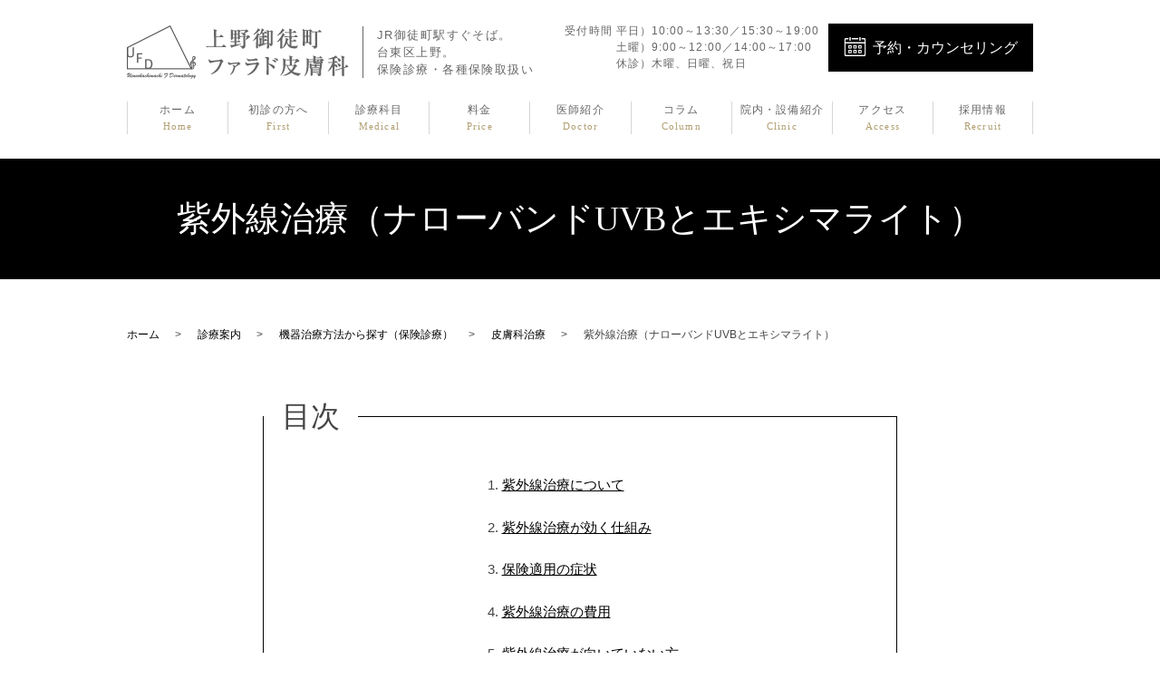

--- FILE ---
content_type: text/html; charset=UTF-8
request_url: https://falado-derm.com/guide/uv-therapy/
body_size: 16302
content:
<!DOCTYPE html>
<html lang="ja">
<head>
    <!--162.43.107.44-->  <meta charset="utf-8">
  <meta name="viewport" content="width=device-width, initial-scale=1">
  <meta name="format-detection" content="telephone=no">
  <link rel="icon" href="/favicon.ico">
  <title>紫外線治療（ナローバンドUVBとエキシマライト） - 上野御徒町ファラド皮膚科</title>

		<!-- All in One SEO 4.8.7 - aioseo.com -->
	<meta name="description" content="目次 紫外線治療について 紫外線治療が効く仕組み 保険適用の症状 紫外線治療の費用 紫外線治療が向いていない方" />
	<meta name="robots" content="max-image-preview:large" />
	<meta name="google-site-verification" content="mEAlt3ldzXcosAkDnBpM6xfx8pFg1JW82KFSrzZgC1w" />
	<link rel="canonical" href="https://falado-derm.com/guide/uv-therapy/" />
	<meta name="generator" content="All in One SEO (AIOSEO) 4.8.7" />
		<meta property="og:locale" content="ja_JP" />
		<meta property="og:site_name" content="上野御徒町ファラド皮膚科 -" />
		<meta property="og:type" content="article" />
		<meta property="og:title" content="紫外線治療（ナローバンドUVBとエキシマライト） - 上野御徒町ファラド皮膚科" />
		<meta property="og:description" content="目次 紫外線治療について 紫外線治療が効く仕組み 保険適用の症状 紫外線治療の費用 紫外線治療が向いていない方" />
		<meta property="og:url" content="https://falado-derm.com/guide/uv-therapy/" />
		<meta property="og:image" content="https://falado-derm.com/test/wp-content/uploads/facebook_ogp.jpg" />
		<meta property="og:image:secure_url" content="https://falado-derm.com/test/wp-content/uploads/facebook_ogp.jpg" />
		<meta property="article:published_time" content="2022-12-29T06:29:57+00:00" />
		<meta property="article:modified_time" content="2025-09-09T03:24:54+00:00" />
		<meta name="twitter:card" content="summary_large_image" />
		<meta name="twitter:title" content="紫外線治療（ナローバンドUVBとエキシマライト） - 上野御徒町ファラド皮膚科" />
		<meta name="twitter:description" content="目次 紫外線治療について 紫外線治療が効く仕組み 保険適用の症状 紫外線治療の費用 紫外線治療が向いていない方" />
		<meta name="twitter:image" content="https://falado-derm.com/test/wp-content/uploads/twitter_ogp.jpg" />
		<script type="application/ld+json" class="aioseo-schema">
			{"@context":"https:\/\/schema.org","@graph":[{"@type":"BreadcrumbList","@id":"https:\/\/falado-derm.com\/guide\/uv-therapy\/#breadcrumblist","itemListElement":[{"@type":"ListItem","@id":"https:\/\/falado-derm.com#listItem","position":1,"name":"\u30db\u30fc\u30e0","item":"https:\/\/falado-derm.com","nextItem":{"@type":"ListItem","@id":"https:\/\/falado-derm.com\/guide\/#listItem","name":"\u8a3a\u7642\u6848\u5185"}},{"@type":"ListItem","@id":"https:\/\/falado-derm.com\/guide\/#listItem","position":2,"name":"\u8a3a\u7642\u6848\u5185","item":"https:\/\/falado-derm.com\/guide\/","nextItem":{"@type":"ListItem","@id":"https:\/\/falado-derm.com\/post_search\/treatment\/#listItem","name":"\u6a5f\u5668\u6cbb\u7642\u65b9\u6cd5\u304b\u3089\u63a2\u3059\uff08\u4fdd\u967a\u8a3a\u7642\uff09"},"previousItem":{"@type":"ListItem","@id":"https:\/\/falado-derm.com#listItem","name":"\u30db\u30fc\u30e0"}},{"@type":"ListItem","@id":"https:\/\/falado-derm.com\/post_search\/treatment\/#listItem","position":3,"name":"\u6a5f\u5668\u6cbb\u7642\u65b9\u6cd5\u304b\u3089\u63a2\u3059\uff08\u4fdd\u967a\u8a3a\u7642\uff09","item":"https:\/\/falado-derm.com\/post_search\/treatment\/","nextItem":{"@type":"ListItem","@id":"https:\/\/falado-derm.com\/post_search\/treatment\/post_dermatology\/#listItem","name":"\u76ae\u819a\u79d1\u6cbb\u7642"},"previousItem":{"@type":"ListItem","@id":"https:\/\/falado-derm.com\/guide\/#listItem","name":"\u8a3a\u7642\u6848\u5185"}},{"@type":"ListItem","@id":"https:\/\/falado-derm.com\/post_search\/treatment\/post_dermatology\/#listItem","position":4,"name":"\u76ae\u819a\u79d1\u6cbb\u7642","item":"https:\/\/falado-derm.com\/post_search\/treatment\/post_dermatology\/","nextItem":{"@type":"ListItem","@id":"https:\/\/falado-derm.com\/guide\/uv-therapy\/#listItem","name":"\u7d2b\u5916\u7dda\u6cbb\u7642\uff08\u30ca\u30ed\u30fc\u30d0\u30f3\u30c9UVB\u3068\u30a8\u30ad\u30b7\u30de\u30e9\u30a4\u30c8\uff09"},"previousItem":{"@type":"ListItem","@id":"https:\/\/falado-derm.com\/post_search\/treatment\/#listItem","name":"\u6a5f\u5668\u6cbb\u7642\u65b9\u6cd5\u304b\u3089\u63a2\u3059\uff08\u4fdd\u967a\u8a3a\u7642\uff09"}},{"@type":"ListItem","@id":"https:\/\/falado-derm.com\/guide\/uv-therapy\/#listItem","position":5,"name":"\u7d2b\u5916\u7dda\u6cbb\u7642\uff08\u30ca\u30ed\u30fc\u30d0\u30f3\u30c9UVB\u3068\u30a8\u30ad\u30b7\u30de\u30e9\u30a4\u30c8\uff09","previousItem":{"@type":"ListItem","@id":"https:\/\/falado-derm.com\/post_search\/treatment\/post_dermatology\/#listItem","name":"\u76ae\u819a\u79d1\u6cbb\u7642"}}]},{"@type":"Organization","@id":"https:\/\/falado-derm.com\/#organization","name":"\u4e0a\u91ce\u5fa1\u5f92\u753a\u30d5\u30a1\u30e9\u30c9\u76ae\u819a\u79d1","url":"https:\/\/falado-derm.com\/","telephone":"+81358468091","logo":{"@type":"ImageObject","url":"https:\/\/falado-derm.com\/test\/wp-content\/uploads\/logo_img.jpg","@id":"https:\/\/falado-derm.com\/guide\/uv-therapy\/#organizationLogo"},"image":{"@id":"https:\/\/falado-derm.com\/guide\/uv-therapy\/#organizationLogo"}},{"@type":"WebPage","@id":"https:\/\/falado-derm.com\/guide\/uv-therapy\/#webpage","url":"https:\/\/falado-derm.com\/guide\/uv-therapy\/","name":"\u7d2b\u5916\u7dda\u6cbb\u7642\uff08\u30ca\u30ed\u30fc\u30d0\u30f3\u30c9UVB\u3068\u30a8\u30ad\u30b7\u30de\u30e9\u30a4\u30c8\uff09 - \u4e0a\u91ce\u5fa1\u5f92\u753a\u30d5\u30a1\u30e9\u30c9\u76ae\u819a\u79d1","description":"\u76ee\u6b21 \u7d2b\u5916\u7dda\u6cbb\u7642\u306b\u3064\u3044\u3066 \u7d2b\u5916\u7dda\u6cbb\u7642\u304c\u52b9\u304f\u4ed5\u7d44\u307f \u4fdd\u967a\u9069\u7528\u306e\u75c7\u72b6 \u7d2b\u5916\u7dda\u6cbb\u7642\u306e\u8cbb\u7528 \u7d2b\u5916\u7dda\u6cbb\u7642\u304c\u5411\u3044\u3066\u3044\u306a\u3044\u65b9","inLanguage":"ja","isPartOf":{"@id":"https:\/\/falado-derm.com\/#website"},"breadcrumb":{"@id":"https:\/\/falado-derm.com\/guide\/uv-therapy\/#breadcrumblist"},"image":{"@type":"ImageObject","url":"https:\/\/falado-derm.com\/wp-content\/uploads\/uv-therapy_eyecatching.jpg","@id":"https:\/\/falado-derm.com\/guide\/uv-therapy\/#mainImage","width":240,"height":240},"primaryImageOfPage":{"@id":"https:\/\/falado-derm.com\/guide\/uv-therapy\/#mainImage"},"datePublished":"2022-12-29T15:29:57+09:00","dateModified":"2025-09-09T12:24:54+09:00"},{"@type":"WebSite","@id":"https:\/\/falado-derm.com\/#website","url":"https:\/\/falado-derm.com\/","name":"\u4e0a\u91ce\u5fa1\u5f92\u753a\u30d5\u30a1\u30e9\u30c9\u76ae\u819a\u79d1","alternateName":"\u4e0a\u91ce\u5fa1\u5f92\u753a\u30d5\u30a1\u30e9\u30c9\u76ae\u819a\u79d1","inLanguage":"ja","publisher":{"@id":"https:\/\/falado-derm.com\/#organization"}}]}
		</script>
		<!-- All in One SEO -->

<!-- Google tag (gtag.js) Consent Mode dataLayer added by Site Kit -->
<script  id="google_gtagjs-js-consent-mode-data-layer">
/* <![CDATA[ */
window.dataLayer = window.dataLayer || [];function gtag(){dataLayer.push(arguments);}
gtag('consent', 'default', {"ad_personalization":"denied","ad_storage":"denied","ad_user_data":"denied","analytics_storage":"denied","functionality_storage":"denied","security_storage":"denied","personalization_storage":"denied","region":["AT","BE","BG","CH","CY","CZ","DE","DK","EE","ES","FI","FR","GB","GR","HR","HU","IE","IS","IT","LI","LT","LU","LV","MT","NL","NO","PL","PT","RO","SE","SI","SK"],"wait_for_update":500});
window._googlesitekitConsentCategoryMap = {"statistics":["analytics_storage"],"marketing":["ad_storage","ad_user_data","ad_personalization"],"functional":["functionality_storage","security_storage"],"preferences":["personalization_storage"]};
window._googlesitekitConsents = {"ad_personalization":"denied","ad_storage":"denied","ad_user_data":"denied","analytics_storage":"denied","functionality_storage":"denied","security_storage":"denied","personalization_storage":"denied","region":["AT","BE","BG","CH","CY","CZ","DE","DK","EE","ES","FI","FR","GB","GR","HR","HU","IE","IS","IT","LI","LT","LU","LV","MT","NL","NO","PL","PT","RO","SE","SI","SK"],"wait_for_update":500};
/* ]]> */
</script>
<!-- Google タグ (gtag.js) の終了同意モード dataLayer が Site Kit によって追加されました -->
<link rel='dns-prefetch' href='//www.googletagmanager.com' />
<link rel='dns-prefetch' href='//use.fontawesome.com' />
<style id='wp-img-auto-sizes-contain-inline-css' type='text/css'>
img:is([sizes=auto i],[sizes^="auto," i]){contain-intrinsic-size:3000px 1500px}
/*# sourceURL=wp-img-auto-sizes-contain-inline-css */
</style>
<link rel='stylesheet' id='sbi_styles-css' href='https://falado-derm.com/wp-content/plugins/instagram-feed-pro/css/sbi-styles.min.css?ver=6.8.1' type='text/css' media='all' />
<link rel='stylesheet' id='wp-block-library-css' href='https://falado-derm.com/wp-includes/css/dist/block-library/style.min.css?ver=6.9' type='text/css' media='all' />
<style id='global-styles-inline-css' type='text/css'>
:root{--wp--preset--aspect-ratio--square: 1;--wp--preset--aspect-ratio--4-3: 4/3;--wp--preset--aspect-ratio--3-4: 3/4;--wp--preset--aspect-ratio--3-2: 3/2;--wp--preset--aspect-ratio--2-3: 2/3;--wp--preset--aspect-ratio--16-9: 16/9;--wp--preset--aspect-ratio--9-16: 9/16;--wp--preset--color--black: #000000;--wp--preset--color--cyan-bluish-gray: #abb8c3;--wp--preset--color--white: #ffffff;--wp--preset--color--pale-pink: #f78da7;--wp--preset--color--vivid-red: #cf2e2e;--wp--preset--color--luminous-vivid-orange: #ff6900;--wp--preset--color--luminous-vivid-amber: #fcb900;--wp--preset--color--light-green-cyan: #7bdcb5;--wp--preset--color--vivid-green-cyan: #00d084;--wp--preset--color--pale-cyan-blue: #8ed1fc;--wp--preset--color--vivid-cyan-blue: #0693e3;--wp--preset--color--vivid-purple: #9b51e0;--wp--preset--gradient--vivid-cyan-blue-to-vivid-purple: linear-gradient(135deg,rgb(6,147,227) 0%,rgb(155,81,224) 100%);--wp--preset--gradient--light-green-cyan-to-vivid-green-cyan: linear-gradient(135deg,rgb(122,220,180) 0%,rgb(0,208,130) 100%);--wp--preset--gradient--luminous-vivid-amber-to-luminous-vivid-orange: linear-gradient(135deg,rgb(252,185,0) 0%,rgb(255,105,0) 100%);--wp--preset--gradient--luminous-vivid-orange-to-vivid-red: linear-gradient(135deg,rgb(255,105,0) 0%,rgb(207,46,46) 100%);--wp--preset--gradient--very-light-gray-to-cyan-bluish-gray: linear-gradient(135deg,rgb(238,238,238) 0%,rgb(169,184,195) 100%);--wp--preset--gradient--cool-to-warm-spectrum: linear-gradient(135deg,rgb(74,234,220) 0%,rgb(151,120,209) 20%,rgb(207,42,186) 40%,rgb(238,44,130) 60%,rgb(251,105,98) 80%,rgb(254,248,76) 100%);--wp--preset--gradient--blush-light-purple: linear-gradient(135deg,rgb(255,206,236) 0%,rgb(152,150,240) 100%);--wp--preset--gradient--blush-bordeaux: linear-gradient(135deg,rgb(254,205,165) 0%,rgb(254,45,45) 50%,rgb(107,0,62) 100%);--wp--preset--gradient--luminous-dusk: linear-gradient(135deg,rgb(255,203,112) 0%,rgb(199,81,192) 50%,rgb(65,88,208) 100%);--wp--preset--gradient--pale-ocean: linear-gradient(135deg,rgb(255,245,203) 0%,rgb(182,227,212) 50%,rgb(51,167,181) 100%);--wp--preset--gradient--electric-grass: linear-gradient(135deg,rgb(202,248,128) 0%,rgb(113,206,126) 100%);--wp--preset--gradient--midnight: linear-gradient(135deg,rgb(2,3,129) 0%,rgb(40,116,252) 100%);--wp--preset--font-size--small: 13px;--wp--preset--font-size--medium: 20px;--wp--preset--font-size--large: 36px;--wp--preset--font-size--x-large: 42px;--wp--preset--spacing--20: 0.44rem;--wp--preset--spacing--30: 0.67rem;--wp--preset--spacing--40: 1rem;--wp--preset--spacing--50: 1.5rem;--wp--preset--spacing--60: 2.25rem;--wp--preset--spacing--70: 3.38rem;--wp--preset--spacing--80: 5.06rem;--wp--preset--shadow--natural: 6px 6px 9px rgba(0, 0, 0, 0.2);--wp--preset--shadow--deep: 12px 12px 50px rgba(0, 0, 0, 0.4);--wp--preset--shadow--sharp: 6px 6px 0px rgba(0, 0, 0, 0.2);--wp--preset--shadow--outlined: 6px 6px 0px -3px rgb(255, 255, 255), 6px 6px rgb(0, 0, 0);--wp--preset--shadow--crisp: 6px 6px 0px rgb(0, 0, 0);}:where(.is-layout-flex){gap: 0.5em;}:where(.is-layout-grid){gap: 0.5em;}body .is-layout-flex{display: flex;}.is-layout-flex{flex-wrap: wrap;align-items: center;}.is-layout-flex > :is(*, div){margin: 0;}body .is-layout-grid{display: grid;}.is-layout-grid > :is(*, div){margin: 0;}:where(.wp-block-columns.is-layout-flex){gap: 2em;}:where(.wp-block-columns.is-layout-grid){gap: 2em;}:where(.wp-block-post-template.is-layout-flex){gap: 1.25em;}:where(.wp-block-post-template.is-layout-grid){gap: 1.25em;}.has-black-color{color: var(--wp--preset--color--black) !important;}.has-cyan-bluish-gray-color{color: var(--wp--preset--color--cyan-bluish-gray) !important;}.has-white-color{color: var(--wp--preset--color--white) !important;}.has-pale-pink-color{color: var(--wp--preset--color--pale-pink) !important;}.has-vivid-red-color{color: var(--wp--preset--color--vivid-red) !important;}.has-luminous-vivid-orange-color{color: var(--wp--preset--color--luminous-vivid-orange) !important;}.has-luminous-vivid-amber-color{color: var(--wp--preset--color--luminous-vivid-amber) !important;}.has-light-green-cyan-color{color: var(--wp--preset--color--light-green-cyan) !important;}.has-vivid-green-cyan-color{color: var(--wp--preset--color--vivid-green-cyan) !important;}.has-pale-cyan-blue-color{color: var(--wp--preset--color--pale-cyan-blue) !important;}.has-vivid-cyan-blue-color{color: var(--wp--preset--color--vivid-cyan-blue) !important;}.has-vivid-purple-color{color: var(--wp--preset--color--vivid-purple) !important;}.has-black-background-color{background-color: var(--wp--preset--color--black) !important;}.has-cyan-bluish-gray-background-color{background-color: var(--wp--preset--color--cyan-bluish-gray) !important;}.has-white-background-color{background-color: var(--wp--preset--color--white) !important;}.has-pale-pink-background-color{background-color: var(--wp--preset--color--pale-pink) !important;}.has-vivid-red-background-color{background-color: var(--wp--preset--color--vivid-red) !important;}.has-luminous-vivid-orange-background-color{background-color: var(--wp--preset--color--luminous-vivid-orange) !important;}.has-luminous-vivid-amber-background-color{background-color: var(--wp--preset--color--luminous-vivid-amber) !important;}.has-light-green-cyan-background-color{background-color: var(--wp--preset--color--light-green-cyan) !important;}.has-vivid-green-cyan-background-color{background-color: var(--wp--preset--color--vivid-green-cyan) !important;}.has-pale-cyan-blue-background-color{background-color: var(--wp--preset--color--pale-cyan-blue) !important;}.has-vivid-cyan-blue-background-color{background-color: var(--wp--preset--color--vivid-cyan-blue) !important;}.has-vivid-purple-background-color{background-color: var(--wp--preset--color--vivid-purple) !important;}.has-black-border-color{border-color: var(--wp--preset--color--black) !important;}.has-cyan-bluish-gray-border-color{border-color: var(--wp--preset--color--cyan-bluish-gray) !important;}.has-white-border-color{border-color: var(--wp--preset--color--white) !important;}.has-pale-pink-border-color{border-color: var(--wp--preset--color--pale-pink) !important;}.has-vivid-red-border-color{border-color: var(--wp--preset--color--vivid-red) !important;}.has-luminous-vivid-orange-border-color{border-color: var(--wp--preset--color--luminous-vivid-orange) !important;}.has-luminous-vivid-amber-border-color{border-color: var(--wp--preset--color--luminous-vivid-amber) !important;}.has-light-green-cyan-border-color{border-color: var(--wp--preset--color--light-green-cyan) !important;}.has-vivid-green-cyan-border-color{border-color: var(--wp--preset--color--vivid-green-cyan) !important;}.has-pale-cyan-blue-border-color{border-color: var(--wp--preset--color--pale-cyan-blue) !important;}.has-vivid-cyan-blue-border-color{border-color: var(--wp--preset--color--vivid-cyan-blue) !important;}.has-vivid-purple-border-color{border-color: var(--wp--preset--color--vivid-purple) !important;}.has-vivid-cyan-blue-to-vivid-purple-gradient-background{background: var(--wp--preset--gradient--vivid-cyan-blue-to-vivid-purple) !important;}.has-light-green-cyan-to-vivid-green-cyan-gradient-background{background: var(--wp--preset--gradient--light-green-cyan-to-vivid-green-cyan) !important;}.has-luminous-vivid-amber-to-luminous-vivid-orange-gradient-background{background: var(--wp--preset--gradient--luminous-vivid-amber-to-luminous-vivid-orange) !important;}.has-luminous-vivid-orange-to-vivid-red-gradient-background{background: var(--wp--preset--gradient--luminous-vivid-orange-to-vivid-red) !important;}.has-very-light-gray-to-cyan-bluish-gray-gradient-background{background: var(--wp--preset--gradient--very-light-gray-to-cyan-bluish-gray) !important;}.has-cool-to-warm-spectrum-gradient-background{background: var(--wp--preset--gradient--cool-to-warm-spectrum) !important;}.has-blush-light-purple-gradient-background{background: var(--wp--preset--gradient--blush-light-purple) !important;}.has-blush-bordeaux-gradient-background{background: var(--wp--preset--gradient--blush-bordeaux) !important;}.has-luminous-dusk-gradient-background{background: var(--wp--preset--gradient--luminous-dusk) !important;}.has-pale-ocean-gradient-background{background: var(--wp--preset--gradient--pale-ocean) !important;}.has-electric-grass-gradient-background{background: var(--wp--preset--gradient--electric-grass) !important;}.has-midnight-gradient-background{background: var(--wp--preset--gradient--midnight) !important;}.has-small-font-size{font-size: var(--wp--preset--font-size--small) !important;}.has-medium-font-size{font-size: var(--wp--preset--font-size--medium) !important;}.has-large-font-size{font-size: var(--wp--preset--font-size--large) !important;}.has-x-large-font-size{font-size: var(--wp--preset--font-size--x-large) !important;}
/*# sourceURL=global-styles-inline-css */
</style>

<style id='classic-theme-styles-inline-css' type='text/css'>
/*! This file is auto-generated */
.wp-block-button__link{color:#fff;background-color:#32373c;border-radius:9999px;box-shadow:none;text-decoration:none;padding:calc(.667em + 2px) calc(1.333em + 2px);font-size:1.125em}.wp-block-file__button{background:#32373c;color:#fff;text-decoration:none}
/*# sourceURL=/wp-includes/css/classic-themes.min.css */
</style>
<link rel='stylesheet' id='editorskit-frontend-css' href='https://falado-derm.com/wp-content/plugins/block-options/build/style.build.css?ver=new' type='text/css' media='all' />
<style id='font-awesome-svg-styles-default-inline-css' type='text/css'>
.svg-inline--fa {
  display: inline-block;
  height: 1em;
  overflow: visible;
  vertical-align: -.125em;
}
/*# sourceURL=font-awesome-svg-styles-default-inline-css */
</style>
<link rel='stylesheet' id='font-awesome-svg-styles-css' href='https://falado-derm.com/wp-content/uploads/font-awesome/v6.7.1/css/svg-with-js.css' type='text/css' media='all' />
<style id='font-awesome-svg-styles-inline-css' type='text/css'>
   .wp-block-font-awesome-icon svg::before,
   .wp-rich-text-font-awesome-icon svg::before {content: unset;}
/*# sourceURL=font-awesome-svg-styles-inline-css */
</style>
<link rel='stylesheet' id='font-awesome-official-css' href='https://use.fontawesome.com/releases/v6.7.1/css/all.css' type='text/css' media='all' integrity="sha384-QI8z31KmtR+tk1MYi0DfgxrjYgpTpLLol3bqZA/Q1Y8BvH+6k7/Huoj38gQOaCS7" crossorigin="anonymous" />
<link rel='stylesheet' id='font-awesome-official-v4shim-css' href='https://use.fontawesome.com/releases/v6.7.1/css/v4-shims.css' type='text/css' media='all' integrity="sha384-R64+fQmO33bGWclNEac7wTslE6q6qYBlYBl8/ih3jdfiYZsUJ3OvPpaWQNgnKZL0" crossorigin="anonymous" />
<script  src="https://falado-derm.com/wp-content/themes/falado-derm.com_theme/assets/js/vendor/jquery.min.js?ver=6.9" id="jquery-js"></script>

<!-- Site Kit によって追加された Google タグ（gtag.js）スニペット -->
<!-- Site Kit によって追加された Google 広告のスニペット -->
<script  src="https://www.googletagmanager.com/gtag/js?id=AW-16627946515" id="google_gtagjs-js" async></script>
<script  id="google_gtagjs-js-after">
/* <![CDATA[ */
window.dataLayer = window.dataLayer || [];function gtag(){dataLayer.push(arguments);}
gtag("js", new Date());
gtag("set", "developer_id.dZTNiMT", true);
gtag("config", "AW-16627946515");
//# sourceURL=google_gtagjs-js-after
/* ]]> */
</script>
<link rel='shortlink' href='https://falado-derm.com/?p=578' />
<meta name="generator" content="Site Kit by Google 1.162.1" />
<!-- Google タグ マネージャー スニペット (Site Kit が追加) -->
<script >
/* <![CDATA[ */

			( function( w, d, s, l, i ) {
				w[l] = w[l] || [];
				w[l].push( {'gtm.start': new Date().getTime(), event: 'gtm.js'} );
				var f = d.getElementsByTagName( s )[0],
					j = d.createElement( s ), dl = l != 'dataLayer' ? '&l=' + l : '';
				j.async = true;
				j.src = 'https://www.googletagmanager.com/gtm.js?id=' + i + dl;
				f.parentNode.insertBefore( j, f );
			} )( window, document, 'script', 'dataLayer', 'GTM-TJPM7H87' );
			
/* ]]> */
</script>

<!-- (ここまで) Google タグ マネージャー スニペット (Site Kit が追加) -->
		<style type="text/css" id="wp-custom-css">
			.youtube {
	width: 90%; /* 横幅変更 */
	padding: 0;
	box-sizing: border-box;
}

.youtube .inner {
	padding-top: 63.27%;
	position: relative;
	height: 0;
	overflow: hidden;
}

.youtube .inner iframe {
	position: absolute;
	top: 0;
	left: 0;
	width: 100%;
	height: 100%;
}

/* 表示を指定する場合 */
.PcOnly{
  display:block;
}

.PhoneOnly{
  display:none;
}

@media screen and (max-width: 834px){
  .PcOnly{
    display:none;
  }
  .PhoneOnly{
    display:block;
  }
}

.jalupro {
  height: 444.3px;
}

/* 料金表　スマホ表示崩れの修正 25/02/17*/
@media (max-width: 1024px) and (min-width: 768px) {
.table-default {
		width: auto !important;
	}
}
@media (max-width: 767px) {
.table-default {
		width: 100% !important;
	}
}
@media (max-width: 590px) {
.table-default {
		width: auto !important;
  }
}
/* ここまで  25/02/17 */		</style>
		  <link href="https://falado-derm.com/wp-content/themes/falado-derm.com_theme/assets/css/vendor/bundle.css" rel="stylesheet">
  <link href="https://falado-derm.com/wp-content/themes/falado-derm.com_theme/assets/css/style.css?date=20250617" rel="stylesheet">
  <link href="https://falado-derm.com/wp-content/themes/falado-derm.com_theme/style.css" rel="stylesheet">
  <link href="https://falado-derm.com/wp-content/themes/falado-derm.com_theme/assets/css/ut_style.css?date=20250703024542" rel="stylesheet">

<!-- Google tag (gtag.js) -->
<script async src="https://www.googletagmanager.com/gtag/js?id=AW-16627946515"></script>
<script>
  window.dataLayer = window.dataLayer || [];
  function gtag(){dataLayer.push(arguments);}
  gtag('js', new Date());

  gtag('config', 'AW-16627946515');
</script>
	
<!-- Event snippet for リードフォームの送信 conversion page
In your html page, add the snippet and call gtag_report_conversion when someone clicks on the chosen link or button. -->
<script>
function gtag_report_conversion(url) {
  var callback = function () {
    if (typeof(url) != 'undefined') {
      window.location = url;
    }
  };
  gtag('event', 'conversion', {
      'send_to': 'AW-16627946515/1dIDCOaurb4ZEJOo6fg9',
      'value': 1.0,
      'currency': 'JPY',
      'event_callback': callback
  });
  return false;
}
</script>
	
<!-- Meta Pixel Code -->
<script>
!function(f,b,e,v,n,t,s)
{if(f.fbq)return;n=f.fbq=function(){n.callMethod?
n.callMethod.apply(n,arguments):n.queue.push(arguments)};
if(!f._fbq)f._fbq=n;n.push=n;n.loaded=!0;n.version='2.0';
n.queue=[];t=b.createElement(e);t.async=!0;
t.src=v;s=b.getElementsByTagName(e)[0];
s.parentNode.insertBefore(t,s)}(window, document,'script',
'https://connect.facebook.net/en_US/fbevents.js');
fbq('init', '1300344924833764');
fbq('track', 'PageView');
</script>
<noscript><img height="1" width="1" style="display:none"
src="https://www.facebook.com/tr?id=1300344924833764&ev=PageView&noscript=1"
/></noscript>
<!-- End Meta Pixel Code -->

</head>
<body class="scrollTop uv-therapy" id="top">

<header class="globalHeader">
  <div class="container">
    <div class="row globalHeader_top">
      <div class="hdr_logo_wrap">
                        <div class="header_logo">
          <a href="https://falado-derm.com/" class="no-hover">
                        <img src="https://falado-derm.com/wp-content/uploads/cropped-logo.png" alt="上野御徒町ファラド皮膚科" width="245" height="59">
          </a>
        </div>
        <p class="hdr_copy">JR御徒町駅すぐ<span class="sp-hide">そば。<br>台東区上野。<br>保険診療・</span><span class="sp-only"><br></span>各種保険取扱い</p>
      </div>
      <nav class="global_nav"><ul><li id="menu-item-2557" class="menu-item menu-item-type-post_type menu-item-object-page menu-item-home menu-item-2557"><a href="https://falado-derm.com/" title="Home">ホーム<br /><span>Home</span></a></li>
<li id="menu-item-67" class="menu-item menu-item-type-post_type menu-item-object-page menu-item-67"><a href="https://falado-derm.com/first/" title="First">初診の方へ<br /><span>First</span></a></li>
<li id="menu-item-2558" class="menu-item menu-item-type-post_type menu-item-object-page menu-item-2558"><a href="https://falado-derm.com/medical/" title="Medical">診療科目<br /><span>Medical</span></a></li>
<li id="menu-item-2565" class="menu-item menu-item-type-post_type menu-item-object-page menu-item-2565"><a href="https://falado-derm.com/price/" title="Price">料金<br /><span>Price</span></a></li>
<li id="menu-item-70" class="menu-item menu-item-type-post_type menu-item-object-page menu-item-70"><a href="https://falado-derm.com/doctor/" title="Doctor">医師紹介<br /><span>Doctor</span></a></li>
<li id="menu-item-1778" class="menu-item menu-item-type-custom menu-item-object-custom menu-item-1778"><a href="https://falado-derm.com/category/column/" title="Column">コラム<br /><span>Column</span></a></li>
<li id="menu-item-71" class="menu-item menu-item-type-post_type menu-item-object-page menu-item-71"><a href="https://falado-derm.com/clinic/" title="Clinic">院内・設備紹介<br /><span>Clinic</span></a></li>
<li id="menu-item-72" class="menu-item menu-item-type-post_type menu-item-object-page menu-item-72"><a href="https://falado-derm.com/access/" title="Access">アクセス<br /><span>Access</span></a></li>
<li id="menu-item-1876" class="menu-item menu-item-type-post_type menu-item-object-page menu-item-1876"><a href="https://falado-derm.com/recruit/" title="Recruit">採用情報<br /><span>Recruit</span></a></li>
</ul></nav>      <div id="headerToggle"><span></span><span></span><span></span></div>
    </div>
    <div class="hdr_info_wrapper">
      <div class="hdr_info">
        <div class="hdr_info_group pc-only">
          <table class="hdr_time">
            <tbody>
              <tr>
                <th>受付時間 平日）</th>
                <td>10:00～13:30／15:30～19:00</td>
              </tr>
              <tr>
                <th>土曜）</th>
                <td>9:00～12:00／14:00～17:00</td>
              </tr>
              <tr>
                <th>休診）</th>
                <td>木曜、日曜、祝日</td>
              </tr>
            </tbody>
          </table>
          <p class="hdr_btn"><a href="https://web.booking.clius.jp/reserve/falado-derm" class="button" target="_blank"><span>予約・カウンセリング</span></a></p>
        </div>
      </div>
    </div>
    <div class="sp_hdr_info_wrapper">
      <p class="hdr_btn"><a href="https://web.booking.clius.jp/reserve/falado-derm" class="button" target="_blank"><span>予約・<span class="dib">カウンセリング</span></span></a></p>
    </div>
  </div>
</header>
	
<main>
    <h1>
    紫外線治療（ナローバンドUVBとエキシマライト）  </h1>
  <div class="bread_wrap">
    <div class="container">
      <div class="bread">
        <nav>
<ul>
<li><a href="https://falado-derm.com/">ホーム</a></li><li><a href="https://falado-derm.com/guide/">診療案内</a></li><li><a href="https://falado-derm.com/post_search/treatment/">機器治療方法から探す（保険診療）</a></li><li><a href="https://falado-derm.com/post_search/treatment/post_dermatology/">皮膚科治療</a></li><li>紫外線治療（ナローバンドUVBとエキシマライト）</li>
</ul>
</nav>
      </div>
    </div>
  </div>
  <section>
    <div class="container gutters">
      <div class="row">
        <div class="col span_12 column_main">
                    <article class="article_detail">
            <div class="container">
              <div class="row">
                <div class="col span_12">
                  <section class="template_contents">
    <div class="container gutters">
        <div class="row">
            <div class="col span_12">
                <h2>目次</h2>
                <ol>
                    <li><a href="#a00">紫外線治療について</a></li>
                    <li><a href="#b00">紫外線治療が効く仕組み</a></li>
                    <li><a href="#c00">保険適用の症状</a></li>
                    <li><a href="#d00">紫外線治療の費用</a></li>
                    <li><a href="#e00">紫外線治療が向いていない方</a></li>
                    <li><a href="#f00">紫外線治療のリスクや副作用</a></li>
                    <li><a href="#g00">当院での治療の流れ</a></li>
                    <li><a href="#h00">よくある質問</a></li>
                    <li><a href="#i00">まとめ</a></li>
                </ol>
            </div>
        </div>
    </div>
</section>
<section>
    <div class="container gutters">
        <h2 class="targetOffset" id="a00">紫外線治療について</h2>
        <div class="row">
            <div class="col span_6">
                <figure><img decoding="async" src="https://falado-derm.com/wp-content/uploads/4f2f81fde44e3246e352c5f1936d6b0b.jpg" alt="全身紫外線装置" /></figure>
            </div>
            <div class="col span_6">
                <figure><img decoding="async" src="https://falado-derm.com/wp-content/uploads/816f885f9b52d46e927bbddf1bc8ce3d.png" alt="エキシマライト" /></figure>
            </div>
        </div>
        <div class="row">
            <div class="col span_12">
                <p>
                    昔から日光浴をすると肌のかゆみや赤みなど皮膚の様々な症状が良くなることがわかっていました。紫外線というといいイメージがないかもしれませんが、治療で使う紫外線治療は、多くの紫外線から副作用の少なく、皮膚の症状をよくすることができる紫外線をとってきて当てることのできる治療になります。
                    具体的には、紫外線の中でも特定の波長 (311±2nmのナローバンドUVB、308nmのエキシマライト)を当て、皮膚の炎症、かゆみを抑えることができます。<br>
                    当院では、なかなか治らない皮膚の症状も治療できるよう、 全身型と局所型の紫外線装置を導入しております。 全身型は、全身型ナローバンドUVB装置、局所型はエキシマライト装置になります。<br>
                    紫外線のメリットは、皮膚の赤み・かゆみを早くおさえる、 ぬり薬でよくならない症状もよくすることができる、 治療効果が持続し再発が少なくなる、ぬり薬を少なくし副作用も少なくすることです。<br>
                    しっかり効果を出すために、 治療の最初は週1~2回程度治療を行うことをおすすめしています。
                    症状が改善してきたところで、1週間ごと、2週間ごと、1か月ごとと少しずつ間隔をあけていきます。10～20回ほどで効果を実感することが多く、 まずは10回を目安にしっかり治療していきましょう。<br>
                    紫外線の当て方としては、少ない紫外線量からあてて、 皮膚の反応や状態をみて少しずつ照射量を増やしていきます。 最初から強い紫外線を当ててしまうと、
                    皮膚が日焼けのようにひりひりし赤みがでてしまうため、徐々に皮膚を紫外線に慣らしていき紫外線量を上げていきます。 治療当日・翌日に赤みやひりひりが強かった方は、紫外線量の調節を行っていきます。<br>
                    ぬり薬や飲み薬の治療も並行していくと効果がみられやすいため、 併用をおすすめしています。
                </p>
            </div>
        </div>
    </div>
</section>
<section>
    <div class="container gutters">
        <h2 class="targetOffset" id="b00">紫外線治療が効く仕組み</h2>
        <div class="row">
            <div class="col span_12">
                <p>紫外線がなぜ皮膚の炎症やかゆみに効くかはいろいろな研究結果があります。</p>
                <div class="col span_12">
                    <ul>
                        <li>制御性T細胞(regulatory T cell, Treg, Tレグ)という 免疫反応のブレーキ役が紫外線治療で増え、 炎症にブレーキをかけてくれる</li>
                        <li>皮膚の炎症を起こしているT細胞が減る(アポトーシスという細胞死など)</li>
                        <li>皮膚の免疫に関係しているランゲルハンス細胞、真皮樹状細胞の働きを抑える</li>
                        <li>炎症を起こすサイトカイン(IL-6など)というタンパク質が減り、 炎症を抑えるサイトカイン(IL-10など)が増える</li>
                    </ul>
                </div>
                <p>などがわかっています。</p>
            </div>
        </div>
    </div>
</section>
<section>
    <div class="container gutters">
        <h2 class="targetOffset" id="c00">保険適用の症状</h2>
        <div class="row">
            <div class="col span_12">
                <p>
                    ナローバンドUVB治療やエキシマライト治療は、乾癬や類乾癬、掌蹠膿疱症、菌状息肉症、慢性苔癬状粃糠疹、尋常性白斑、アトピー性皮膚炎、円形脱毛症に保険適用で治療することができます。<br>
                    また他にも手湿疹、痒疹、扁平苔癬、環状肉芽種など様々な症状にも効果があります。
                </p>
            </div>
        </div>
    </div>
</section>
<section>
    <div class="container gutters">
        <h2 class="targetOffset" id="d00">紫外線治療の費用</h2>
        <div class="row">
            <div class="col span_12">
                <p>
                    ナローバンドUVB治療やエキシマライト治療は、皮膚科光線療法の中波紫外線療法になります。1回の治療費は3割負担の方で1020円の自己負担となります。
                </p>
            </div>
        </div>
    </div>
</section>
<section>
    <div class="container gutters">
        <h2 class="targetOffset" id="e00">紫外線治療が向いていない方</h2>
        <div class="row">
            <div class="col span_12">
                <ul>
                    <li>光線過敏がある方(膠原病、色素性乾皮症、ポルフィリン症など)</li>
                    <li>皮膚がんやその既往がある方(皮膚リンパ腫を除く)</li>
                    <li>光線過敏を起こす(紫外線で赤くなりやすくなる)お薬を飲んでいる方</li>
                    <li>免疫抑制剤を内服されている方</li>
                </ul>
            </div>
        </div>
    </div>
</section>
<section>
    <div class="container gutters">
        <h2 class="targetOffset" id="f00">紫外線治療のリスクや副作用</h2>
        <div class="row">
            <div class="col span_12">
                <ul>
                    <li>
                        一般的な副作用として多いのは、日焼けのような反応で照射した部位が赤くなる、ヒリヒリする、ほてる、かゆみが出る、水ぶくれができるなどがあります。このような副作用がでないように少しずつ照射量を上げて照射していきます。
                    </li>
                    <li>
                        回数を多く行うと、長期的にはシミやシワなどの光老化が進むことが考えられています。
                    </li>
                    <li>
                        昔よく使われたUVAやブロードバンドUVBによる治療では照射を多く行うと発がん性のリスクがありました。<br>
                        当院で使用しているナローバンドUVBやエキシマライトによる治療は発がん性のリスクは低いと考えられています。
                    </li>
                </ul>
            </div>
        </div>
    </div>
</section>
<section>
    <div class="container gutters">
        <h2 class="targetOffset" id="g00">当院での治療の流れ</h2>
        <div class="row">
            <div class="col span_12">
                <ol>
                    <li>診察を行い紫外線治療が適しているか、患者様の希望にそえるか相談・診察します。</li>
                    <li>病変の部位や状態、大きさによってナローバンドUVBによる全身照射か、 エキシマライトによる部分照射かを決定します。</li>
                    <li>紫外線治療装置のある処置室へご案内して治療を開始します。 治療中は紫外線から目を保護するため専用のサングラスをご用意しています。</li>
                    <li>1回の治療時間は範囲や症状によって異なりますが、ナローバンドUVBは5分程度、エキシマライトは1箇所につき数秒です。 照射が終わりましたら待合室でお会計をお待ちいただきます。</li>
                </ol>
            </div>
        </div>
    </div>
</section>
<section>
    <div class="container gutters">
        <h2 class="targetOffset" id="h00">よくある質問</h2>
        <div class="p-qa qa_active">
            <div class="row">
                <div class="col span_12">

                    <h3 class="question">紫外線治療は毎日できますか？</h3>
                    <div class="answer">
                        <p>例えばアトピー性皮膚炎の方は、入院した上で毎日紫外線治療を行うこともあります。毎日紫外線治療することは可能ですが、保険適用の場合は制限がありますので診察でご相談ください。</p>
                    </div>

                    <h3 class="question">顔を当てたくないのですが顔以外だけ当てることは可能ですか？</h3>
                    <div class="answer">
                        <p>顔以外を当てることも可能です。全身型ナローバンドUVBで行う場合は紫外線をカットできるタオルなどで顔を覆います。ご自宅からタオルを持参される方もいらっしゃいます。</p>
                    </div>

                    <h3 class="question">頻繁に通わないといけないのでしょうか？</h3>
                    <div class="answer">
                        <p>治療のはじめは週1～2回程度行うことがおすすめですが、2週間ごとの治療など無理なく治療していく形でも効果はあります。
                        </p>
                    </div>
                </div>
            </div>
        </div>
</section>
<section>
    <div class="container gutters">
        <h2 class="targetOffset" id="i00">まとめ</h2>
        <div class="row">
            <div class="col span_12">
                <p>
                    紫外線治療は、塗り薬でなかなか治らなかったアトピー性皮膚炎や乾癬、手湿疹など様々な症状におすすめできる治療です。上野や御徒町で紫外線治療をお探しの方は当院にお気軽にご相談ください。
                </p>
            </div>
        </div>
        <h3>【参考文献】</h3>
        <div class="row">
            <div class="col span_12">
                <ul>
                    <li>アトピー性皮膚炎診療ガイドライン 2024　日皮会誌：134（11），2741-2843，2024</li>
                    <li>尋常性白斑診療ガイドライン第 2 版 2025　日皮会誌：135（3），485-525，2025</li>
                    <li>乾癬の光線療法ガイドライン　日皮会誌：126（7），1239-1262，2016</li>
                    <li>Vieyra-Garcia PA, Wolf P. Pharmacol Ther. 2021;222:107784.</li>
                </ul>
            </div>
        </div>
    </div>
</section>

<script type="application/ld+json">
    {
        "@context": "https://schema.org",
        "@type": "FAQPage",
        "mainEntity": [{
                "@type": "Question",
                "name": "紫外線治療は毎日できますか？",
                "acceptedAnswer": {
                    "@type": "Answer",
                    "text": "例えばアトピー性皮膚炎の方は、入院した上で毎日紫外線治療を行うこともあります。毎日紫外線治療することは可能ですが、保険適用の場合は制限がありますので診察でご相談ください。"
                }
            },
            {
                "@type": "Question",
                "name": "顔を当てたくないのですが顔以外だけ当てることは可能ですか？",
                "acceptedAnswer": {
                    "@type": "Answer",
                    "text": "顔以外を当てることも可能です。全身型ナローバンドUVBで行う場合は紫外線をカットできるタオルなどで顔を覆います。ご自宅からタオルを持参される方もいらっしゃいます。"
                }
            },
            {
                "@type": "Question",
                "name": "頻繁に通わないといけないのでしょうか？",
                "acceptedAnswer": {
                    "@type": "Answer",
                    "text": "治療のはじめは週1～2回程度行うことがおすすめですが、2週間ごとの治療など無理なく治療していく形でも効果はあります。"
                }
            }
        ]
    }
</script>                </div>
              </div>
            </div>
          </article>
                    <div class="pager">
            <div class="pager_prev">
                              <a href="https://falado-derm.com/guide/whitening-topical-medicine/" rel="prev">美白外用薬（肌再生プログラム）</a>                          </div>
            <div class="pager_next">
                              <a href="https://falado-derm.com/guide/allergy-testing/" rel="next">アレルギーテスト</a>                          </div>
          </div>
        </div>
      </div>
    </div>
  </section>
</main>
<section class="common_access" id="access">
  <div class="container gutters">
    <h2>アクセスガイド<span class="subttl">Access</span></h2>
    <div class="row">
      <div class="col span_6">
        <div class="map_container">
          <iframe src="https://www.google.com/maps/embed?pb=!1m18!1m12!1m3!1d2724.3227411559515!2d139.7727964090437!3d35.70693296509769!2m3!1f0!2f0!3f0!3m2!1i1024!2i768!4f13.1!3m3!1m2!1s0x60188ea023398a2f%3A0xa96c9cf831772fdc!2z44CSMTEwLTAwMDUg5p2x5Lqs6YO95Y-w5p2x5Yy65LiK6YeO77yT5LiB55uu77yS77yX4oiS77yR!5e0!3m2!1sja!2sjp!4v1666414664043!5m2!1sja!2sjp" width="600" height="450" style="border:0;" allowfullscreen="" loading="lazy" referrerpolicy="no-referrer-when-downgrade"></iframe>
        </div>
      </div>
      <div class="col span_6">
        <ul class="info">
          <li>〒110-0005<br>東京都台東区上野3丁目27-1 十仁タワー 7階</li>
          <li>
            <ul>
              <li class="ttl">電車をご利用の方</li>
              <li>JR「御徒町駅」南口徒歩10秒</li>
              <li>東京メトロ銀座線「上野広小路駅」A1出口徒歩1分</li>
              <li>都営大江戸線「上野御徒町駅」A1出口徒歩1分</li>
              <li>東京メトロ日比谷線「仲御徒町駅」A6出口徒歩1分</li>
              <li>東京メトロ千代田線「湯島駅」出口6徒歩6分</li>
              <li>京成本線「京成上野駅」東京メトロ線連絡通路を通り<br class="tablet-hide">A1出口徒歩1分</li>
            </ul>
          </li>
          <li>
            <ul>
              <li class="ttl c-car">お車をご利用の方</li>
              <li>専用駐車場はございませんので、近隣のコインパーキングをご利用ください。</li>
            </ul>
          </li>
        </ul>
      </div>
    </div>
  </div>
</section>

<footer class="globalFooter">
  <div class="container">
    <div class="row fNav_first">
      <div class="col span_12">
        <nav class="fNav"><ul><li id="menu-item-2559" class="menu-item menu-item-type-post_type menu-item-object-page menu-item-home menu-item-2559"><a href="https://falado-derm.com/">ホーム<br /><span></span></a></li>
<li id="menu-item-73" class="menu-item menu-item-type-post_type menu-item-object-page menu-item-73"><a href="https://falado-derm.com/first/">初診の方へ<br /><span></span></a></li>
<li id="menu-item-2560" class="menu-item menu-item-type-post_type menu-item-object-page menu-item-2560"><a href="https://falado-derm.com/medical/">診療科目<br /><span></span></a></li>
<li id="menu-item-2564" class="menu-item menu-item-type-post_type menu-item-object-page menu-item-2564"><a href="https://falado-derm.com/price/">料金<br /><span></span></a></li>
<li id="menu-item-76" class="menu-item menu-item-type-post_type menu-item-object-page menu-item-76"><a href="https://falado-derm.com/doctor/">医師紹介<br /><span></span></a></li>
<li id="menu-item-1777" class="menu-item menu-item-type-custom menu-item-object-custom menu-item-1777"><a href="https://falado-derm.com/category/column/">コラム<br /><span></span></a></li>
<li id="menu-item-77" class="menu-item menu-item-type-post_type menu-item-object-page menu-item-77"><a href="https://falado-derm.com/clinic/">院内・設備紹介<br /><span></span></a></li>
<li id="menu-item-78" class="menu-item menu-item-type-post_type menu-item-object-page menu-item-78"><a href="https://falado-derm.com/access/">アクセス<br /><span></span></a></li>
<li id="menu-item-1877" class="menu-item menu-item-type-post_type menu-item-object-page menu-item-1877"><a href="https://falado-derm.com/recruit/">採用情報<br /><span></span></a></li>
<li id="menu-item-344" class="menu-item menu-item-type-post_type menu-item-object-page menu-item-344"><a href="https://falado-derm.com/faq/">よくある質問<br /><span></span></a></li>
<li id="menu-item-1170" class="menu-item menu-item-type-post_type menu-item-object-page menu-item-1170"><a href="https://falado-derm.com/privacy/">プライバシーポリシー<br /><span></span></a></li>
</ul></nav>      </div>
    </div>
    <div class="row align-items-start fnav_box">
      <div class="col span_4">
        <nav class="fNav">
          <ul>
            <li class="menu-item-has-children">
              <a>お悩みから探す</a>
              <ul class="sub-menu">
                <li><a class="c-top_list_linked" href="https://falado-derm.com/guide/atheroma/">粉瘤（ふんりゅう）</a></li>
                <li><a class="c-top_list_linked" href="https://falado-derm.com/guide/atopic-dermatitis/">湿疹・アトピー性皮膚炎</a></li>
                <li><a class="c-top_list_linked" href="https://falado-derm.com/guide/acne/">ニキビ</a></li>
                <li><a class="c-top_list_linked" href="https://falado-derm.com/guide/acne-scar/">ニキビ跡</a></li>
                <li><a class="c-top_list_linked" href="https://falado-derm.com/guide/hemangioma/">血管腫（赤あざ）</a></li>
                <li><a class="c-top_list_linked" href="https://falado-derm.com/guide/hives/">蕁麻疹（じんましん）</a></li>
                <li><a class="c-top_list_linked" href="https://falado-derm.com/guide/rosacea/">赤ら顔（酒さ）</a></li>
                <li><a class="c-top_list_linked" href="https://falado-derm.com/guide/telangiectasia/">毛細血管拡張症</a></li>
                <li><a class="c-top_list_linked" href="https://falado-derm.com/guide/stain/">シミ</a></li>
                <li><a class="c-top_list_linked" href="https://falado-derm.com/guide/senile-wart/">老人性イボ</a></li>
                <li><a class="c-top_list_linked" href="https://falado-derm.com/guide/verruca/">首のイボ</a></li>
                <li><a class="c-top_list_linked" href="https://falado-derm.com/guide/mole/">ほくろ除去</a></li>
                <li><a class="c-top_list_linked" href="https://falado-derm.com/guide/sebaceous-hyperplasia/">脂腺増殖症</a></li>
                <li><a class="c-top_list_linked" href="https://falado-derm.com/guide/viral-warts/">ウイルス性イボ（尋常性疣贅）</a></li>
                <li><a class="c-top_list_linked" href="https://falado-derm.com/guide/alopecia-areata/">円形脱毛症</a></li>
                <li><a class="c-top_list_linked" href="https://falado-derm.com/guide/athletes-foot/">水虫(白癬)</a></li>
                <li><a class="c-top_list_linked" href="https://falado-derm.com/guide/sagging-face/">顔のたるみ</a></li>
                <li><a class="c-top_list_linked" href="https://falado-derm.com/guide/laugh-lines/">ほうれい線</a></li>
                <li><a class="c-top_list_linked" href="https://falado-derm.com/guide/wrinkle/">シワ</a></li>
                <li><a class="c-top_list_linked" href="https://falado-derm.com/guide/neck-wrinkle/">首のシワ</a></li>
                <li><a class="c-top_list_linked" href="https://falado-derm.com/guide/faceline/">小顔・フェイスライン</a></li>
                <li><a class="c-top_list_linked" href="https://falado-derm.com/guide/beautiful-skin/">美肌治療・肌質改善治療</a></li>
                <li><a class="c-top_list_linked" href="https://falado-derm.com/guide/dark-circles/">目の下のクマ</a></li>
                <li><a class="c-top_list_linked" href="https://falado-derm.com/guide/melasma/">肝斑</a></li>
                <li><a class="c-top_list_linked" href="https://falado-derm.com/guide/adm/">ADM（後天性真皮メラノサイトーシス）</a></li>
                <li><a class="c-top_list_linked" href="https://falado-derm.com/guide/flat-nevus/">扁平母斑（茶あざ）</a></li>
                <li><a class="c-top_list_linked" href="https://falado-derm.com/guide/seborrheic-dermatitis/">脂漏性皮膚炎（脂漏性湿疹）</a></li>
                <li><a class="c-top_list_linked" href="https://falado-derm.com/guide/vitiligo-vulgaris/">尋常性白斑</a></li>
                <li><a class="c-top_list_linked" href="https://falado-derm.com/guide/insect-bite/">虫刺され・虫刺され対策</a></li>
                <li><a class="c-top_list_linked" href="https://falado-derm.com/guide/wound-care/">手術や外傷（けが）後の傷のケア</a></li>
              </ul>
            </li>
          </ul>
        </nav>
      </div>
      <div class="col span_4">
        <nav class="fNav">
          <ul>
            <li class="menu-item-has-children">
              <a>機器治療方法から探す（保険診療）</a>
              <ul class="sub-menu">
                <li>
                    <a class="c-top_list_linked" href="https://falado-derm.com/guide/day-surgery/">
                        日帰り手術
                    </a>
                </li>
                <li>
                    <a class="c-top_list_linked" href="https://falado-derm.com/guide/v-beam/">
                      Vビーム(赤あざ・赤ら顔治療)
                    </a>
                </li>
                <li>
                    <a class="c-top_list_linked" href="https://falado-derm.com/guide/q-switched-ruby-laser/">
                      Qスイッチレーザー(シミ・あざの治療)
                    </a>
                </li>
                <li>
                    <a class="c-top_list_linked" href="https://falado-derm.com/guide/allergy-testing/">
                      アレルギーテスト
                    </a>
                </li>
                <li>
                    <a class="c-top_list_linked" href="https://falado-derm.com/guide/uv-therapy/">
                      紫外線治療(全身型と局所型を完備)
                    </a>
                </li>
                <li>
                    <a class="c-top_list_linked" href="https://falado-derm.com/guide/skin-biopsy-histopathological-examination/">
                      皮膚生検・病理組織学検査
                    </a>
                </li>
                <li>
                    <a class="c-top_list_linked" href="https://falado-derm.com/guide/liquid-nitrogen/">
                        液体窒素
                    </a>
                </li>
              </ul>
            </li>
          </ul>
        </nav>
      </div>
      <div class="col span_4">
        <nav class="fNav">
          <ul>
            <li class="menu-item-has-children">
              <a>美容施術メニュー(自費診療)</a>
              <ul class="sub-menu">
                <li>
                    <a class="c-top_list_linked" href="https://falado-derm.com/guide/trifill-pro/">
                        トライフィルプロ
                    </a>
                  </li>
                <li>
                    <a class="c-top_list_linked" href="https://falado-derm.com/guide/blessing/">
                        ブレッシング（Blessing）
                    </a>
                  </li>
                  <li>
                  <a class="c-top_list_linked" href="https://falado-derm.com/guide/photosilk-plus-luxea/">
                    光治療　次世代フォトシルクプラス(LUXEA)
                  </a>
                </li>
                <li><a class="c-top_list_linked" href="https://falado-derm.com/guide/whitening-topical-medicine/">美白外用薬（肌再生プログラム）</a></li>
                <li>
                  <a class="c-top_list_linked" href="https://falado-derm.com/guide/v-beam/">
                    Vビーム
                  </a>
                </li>
                <li>
                  <a class="c-top_list_linked" href="https://falado-derm.com/guide/q-switched-ruby-laser/">
                    Qスイッチルビーレーザー
                  </a>
                </li>
                <li><a class="c-top_list_linked" href="https://falado-derm.com/guide/potenza/">ポテンツァ</a></li>
                <li>
                  <a class="c-top_list_linked" href="https://falado-derm.com/guide/dermapen/">
                    ダーマペン
                  </a>
                </li>
                <li>
                  <a class="c-top_list_linked" href="https://falado-derm.com/guide/caresys-s/">
                    ケアシスS
                  </a>
                </li>
                <li>
                  <a class="c-top_list_linked" href="https://falado-derm.com/guide/ultracell-q-plus/">
                    ウルトラセルQプラス
                  </a>
                </li>
                <li>
                  <a class="c-top_list_linked" href="https://falado-derm.com/guide/thread-lift/">
                    スレッドリフト
                  </a>
                </li>
                <li>
                  <a class="c-top_list_linked" href="https://falado-derm.com/guide/massage-peel/">
                    マッサージピール(コラーゲンピール)
                  </a>
                </li>
                <li>
                  <a class="c-top_list_linked" href="https://falado-derm.com/guide/under-eye-sagging-removal/">
                    目の下のたるみとり
                  </a>
                </li>
                <li>
                  <a class="c-top_list_linked" href="https://falado-derm.com/guide/wart-and-mole-removal-surgery/">
                    いぼ、ほくろの除去手術
                  </a>
                </li>
                <li>
                  <a class="c-top_list_linked" href="https://falado-derm.com/guide/isotretinoin-oral-therapy-acne-treatment/">
                    イソトレチノイン内服療法　ニキビ治療
                  </a>
                </li>
                <li>
                  <a class="c-top_list_linked" href="https://falado-derm.com/guide/hyaluronic-acid/">
                    ヒアルロン酸
                  </a>
                </li>
                <li>
                  <a class="c-top_list_linked" href="https://falado-derm.com/guide/aga/">
                    AGA（男性型脱毛治療）
                  </a>
                </li>
				 <li>
                  <a class="c-top_list_linked" href="https://falado-derm.com/guide/fphl/">女性の薄毛治療</a>
                </li>
				<li>
                  <a class="c-top_list_linked" href="https://falado-derm.com/guide/subscision/">
                    サブシジョン
                  </a>
                </li>
				<li>
                  <a class="c-top_list_linked" href="https://falado-derm.com/guide/juvelook/">
                    ジュベルック
                  </a>
                </li>
				  <li>
                    <a class="c-top_list_linked" href="https://falado-derm.com/guide/pulryal/">
                      プルリアル シルク／プルリアル デンシファイ
                    </a>
                  </li>
				  <li>
                    <a class="c-top_list_linked" href="https://falado-derm.com/guide/bioregen-bioexpander/">
                      バイオリジェン／バイオエクスパンダー
                    </a>
                  </li>
				<li>
                    <a class="c-top_list_linked" href="https://falado-derm.com/guide/hydrafacial/">
                      ハイドラフェイシャル
                    </a>
                  </li>
                  <li>
                  <a class="c-top_list_linked" href="https://falado-derm.com/guide/salicylatepeeling/">
                    サリチル酸ピーリング
                  </a>
                </li>
				<li>
                  <a class="c-top_list_linked" href="https://falado-derm.com/guide/tcacross/">
                    TCAクロス(ニキビ跡の凹み治療)
                  </a>
                </li>
				<li>
                  <a class="c-top_list_linked" href="https://falado-derm.com/guide/fat-dissolving-injection/">
                    脂肪溶解注射
                  </a>
                </li>
              </ul>
            </li>
          </ul>
        </nav>
      </div>
    </div>
    <figure class="ftr_logo"><a href="https://falado-derm.com/"><img src="https://falado-derm.com/wp-content/uploads/footer_logo.png" alt="上野御徒町ファラド皮膚科"></a></figure>
    <p class="ftr_address">〒110-0005 東京都台東区上野3丁目27-1 十仁タワー 7階</p>
  </div>
  <p class="pagetop"><a href="#top">ページトップヘ</a></p>
</footer>
<p class="copy_right text-center">&copy; 上野御徒町ファラド皮膚科</p>
<div class="conversion_bnr">
<ul class="conversion_bnr_inner">
  <li class="web_btn"><a href="https://web.booking.clius.jp/reserve/falado-derm" target="_blank"><img src="https://falado-derm.com/wp-content/uploads/cv_bnr01.jpg" alt="WEB予約"></a></li>
  <li><a href="https://falado-derm.com/#timetable" class="btn_white timeline-cv"><img src="https://falado-derm.com/wp-content/uploads/cv_bnr03.png" alt="診療時間"></a></li>
  <li><a href="https://falado-derm.com/access/" class="btn_white access-cv"><img src="https://falado-derm.com/wp-content/uploads/cv_bnr02.png" alt="アクセス"></a></li>
  <li><a href="https://www.instagram.com/dr.kamijo/" target="_blank" rel="noopener noreferrer" class="btn_white insta-cv"><img src="https://falado-derm.com/wp-content/uploads/cv_bnr04.png" alt="Instagram"></a></li>
</ul>
</div>
<script src="https://falado-derm.com/wp-content/themes/falado-derm.com_theme/assets/js/vendor/bundle.js"></script>
<script src="https://falado-derm.com/wp-content/themes/falado-derm.com_theme/assets/js/main.js?date=20251106"></script>
<script type="speculationrules">
{"prefetch":[{"source":"document","where":{"and":[{"href_matches":"/*"},{"not":{"href_matches":["/wp-*.php","/wp-admin/*","/wp-content/uploads/*","/wp-content/*","/wp-content/plugins/*","/wp-content/themes/falado-derm.com_theme/*","/*\\?(.+)"]}},{"not":{"selector_matches":"a[rel~=\"nofollow\"]"}},{"not":{"selector_matches":".no-prefetch, .no-prefetch a"}}]},"eagerness":"conservative"}]}
</script>
<!-- Custom Feeds for Instagram JS -->
<script >
var sbiajaxurl = "https://falado-derm.com/wp-admin/admin-ajax.php";

</script>
		<!-- Google タグ マネージャー (noscript) スニペット (Site Kit が追加) -->
		<noscript>
			<iframe src="https://www.googletagmanager.com/ns.html?id=GTM-TJPM7H87" height="0" width="0" style="display:none;visibility:hidden"></iframe>
		</noscript>
		<!-- (ここまで) Google タグ マネージャー (noscript) スニペット (Site Kit が追加) -->
		<script  src="https://falado-derm.com/wp-content/plugins/google-site-kit/dist/assets/js/googlesitekit-consent-mode-cde2bfef8cefa5cc0c87.js" id="googlesitekit-consent-mode-js"></script>
<script  id="wp-consent-api-js-extra">
/* <![CDATA[ */
var consent_api = {"consent_type":"","waitfor_consent_hook":"","cookie_expiration":"30","cookie_prefix":"wp_consent"};
//# sourceURL=wp-consent-api-js-extra
/* ]]> */
</script>
<script  src="https://falado-derm.com/wp-content/plugins/wp-consent-api/assets/js/wp-consent-api.min.js?ver=1.0.8" id="wp-consent-api-js"></script>

<!--GTMのトリガー条件のカスタムイベント用コード→診療時間のところをクリックしたらトリガー引くよ -->
<script>
    document.querySelector('.timeline-cv').addEventListener('click', function () {
        dataLayer.push({event: 'cv-event-timeline'});
    });
</script>

<!-- GTMのトリガー条件「カスタムイベント」用コード。アクセスページのリンクをクリックしたらトリガー引くよ -->
<script>
    document.querySelectorAll('a').forEach(el =>
        el.href.includes('/access/') && (el.onclick = () => dataLayer.push({event:'click_cv_access'}))
    );
</script>

</body>
</html>

--- FILE ---
content_type: text/css
request_url: https://falado-derm.com/wp-content/themes/falado-derm.com_theme/assets/css/style.css?date=20250617
body_size: 18772
content:
@charset "UTF-8";
@import url("https://use.fontawesome.com/releases/v5.6.1/css/all.css");
/*!
  12 COLUMN : RESPONSIVE GRID SYSTEM
  DEVELOPER : DENIS LEBLANC
  URL : http://responsive.gs
  VERSION : 3.0
  LICENSE : GPL & MIT
*/
*, *:after, *:before {
  box-sizing: border-box;
}

.container {
  max-width: 800px;
  margin: 0 auto;
}

.row {
  padding-bottom: 0;
}

.col {
  display: block;
  width: 100%;
}

@media (min-width: 768px) {
  .span_1 {
    width: 8.33333333333%;
  }
  .span_2 {
    width: 16.6666666667%;
  }
  .span_3 {
    width: 25%;
  }
  .span_4 {
    width: 33.3333333333%;
  }
  .span_5 {
    width: 41.6666666667%;
  }
  .span_6 {
    width: 50%;
  }
  .span_7 {
    width: 58.3333333333%;
  }
  .span_8 {
    width: 66.6666666667%;
  }
  .span_9 {
    width: 75%;
  }
  .span_10 {
    width: 83.3333333333%;
  }
  .span_11 {
    width: 91.6666666667%;
  }
  .span_12 {
    width: 100%;
  }
  .gutters .row {
    -moz-column-gap: 2%;
         column-gap: 2%;
    row-gap: 20px;
  }
  .gutters .span_1 {
    width: 6.5%;
  }
  .gutters .span_2 {
    width: 15%;
  }
  .gutters .span_3 {
    width: 23.5%;
  }
  .gutters .span_4 {
    width: 32%;
  }
  .gutters .span_5 {
    width: 40.5%;
  }
  .gutters .span_6 {
    width: 49%;
  }
  .gutters .span_7 {
    width: 57.5%;
  }
  .gutters .span_8 {
    width: 66%;
  }
  .gutters .span_9 {
    width: 74.5%;
  }
  .gutters .span_10 {
    width: 83%;
  }
  .gutters .span_11 {
    width: 91.5%;
  }
  .gutters .span_12 {
    width: 100%;
  }
}

/*!
 12 COLUMN : RESPONSIVE GRID SYSTEM Fix Ver. 1.2.1
*/
.container {
  padding: 0 1%;
}

.container img {
  max-width: 100%;
  height: auto;
}

* + .container {
  margin-top: 2em;
}

.row:not(:last-child) {
  margin-bottom: 4%;
}

.col:not(:last-child) {
  margin-bottom: 3%;
}

@media (min-width: 768px) {
  .container {
    max-width: 1000px;
    margin: auto;
    padding: 0 10px;
  }
  * + .container {
    margin-top: 40px;
  }
  .row {
    display: flex;
    flex-wrap: wrap;
  }
  .row.reverse {
    flex-flow: row-reverse;
  }
  .col:not(:last-child) {
    margin-bottom: 0;
  }
  /*.reverse > .col:last-child, :not(.reverse) > .col:first-child {*/
  /*  margin-left: 0*/
  /*}*/
  .col.offset_1 {
    margin-left: 8.33333333333%;
  }
  .col.offset_2 {
    margin-left: 16.6666666667%;
  }
  .col.offset_3 {
    margin-left: 25%;
  }
  .col.offset_4 {
    margin-left: 33.3333333333%;
  }
  .col.offset_5 {
    margin-left: 41.6666666667%;
  }
  .col.offset_6 {
    margin-left: 50%;
  }
  .col.offset_7 {
    margin-left: 58.3333333333%;
  }
  .col.offset_8 {
    margin-left: 66.6666666667%;
  }
  .col.offset_9 {
    margin-left: 75%;
  }
  .col.offset_10 {
    margin-left: 83.3333333333%;
  }
  .col.offset_11 {
    margin-left: 91.6666666667%;
  }
  .col.offset_12 {
    margin-left: 100%;
  }
}

@media (min-width: 1024px) {
  .container {
    padding: 0;
  }
}

@media (min-width: 768px) {
  .d-flex {
    display: flex;
  }
  .flex-wrap {
    flex-wrap: wrap;
  }
  .flex-nowrap {
    flex-wrap: nowrap;
  }
  .reverse {
    flex-direction: row-reverse;
  }
  .align-items-start {
    align-items: flex-start;
  }
  .align-items-center {
    align-items: center;
  }
  .align-items-end {
    align-items: flex-end;
  }
  .justify-content-start {
    justify-content: flex-start;
  }
  .justify-content-center {
    justify-content: center;
  }
  .justify-content-between {
    justify-content: space-between;
  }
  .justify-content-end {
    justify-content: flex-end;
  }
}

* {
  box-sizing: border-box;
}

*::before,
*::after {
  box-sizing: inherit;
}

html {
  font-size: 62.5%;
  overflow-x: hidden;
  scroll-behavior: smooth;
}

html.scrollPrevent {
  overflow: hidden;
  height: 100%;
}

body {
  background: #fff;
  font-family: "Hiragino Sans", "Hiragino Kaku Gothic Pro N", "游ゴシック体", YuGothic, "游ゴシック Medium", "Yu Gothic Medium", "游ゴシック", "Yu Gothic", sans-serif;
  font-size: 1.4em;
  line-height: 1.5;
  color: #444444;
  height: auto !important;
  overflow: hidden;
}

@media (max-width: 767px) {
  body {
    font-size: 1.4em;
  }
}

main {
  overflow: hidden;
}

figure, picture {
  margin: 0;
  text-align: center;
}

figure img, picture img {
  max-width: 100%;
  height: auto;
}

figure figcaption, picture figcaption {
  margin-top: 0.5em;
  text-align: left;
}

a {
  color: #000;
  transition: all .3s;
}

a:hover {
  color: #000;
  text-decoration: none;
}

.highlight a {
  color: #666666;
}

.highlight a:hover {
  color: #000;
}

a:not([class]) img, a.swipebox img {
  transition: all .3s;
}

a:not([class]):hover img, a.swipebox:hover img {
  opacity: 0.8;
}

img {
  vertical-align: middle;
  height: auto;
}

img.circle {
  border-radius: 50%;
}

p {
  margin: 0.5em 0 1em;
}

p:first-child {
  margin-top: 0;
}

p:last-child {
  margin-bottom: 0;
}

ol,
ul {
  margin: 0 0 1em;
  padding: 0 0 0 1.5em;
  line-height: 1.6;
}

ol:last-child,
ul:last-child {
  margin-bottom: 0;
}

ol ol,
ol ul,
ul ol,
ul ul {
  margin: 0.5em 0;
  padding-left: 2em;
}

ol ol:last-child,
ol ul:last-child,
ul ol:last-child,
ul ul:last-child {
  margin-bottom: 0.5em;
}

ul.list-unstyled {
  padding-left: 0;
  list-style: none;
}

ul.list-unstyled ol,
ul.list-unstyled ul {
  padding-left: 2em;
}

ul.list-inline {
  margin: 0;
  padding: 0;
  list-style: none;
  margin-left: -7px;
  font-size: 0rem;
  margin-bottom: 14px;
}

ul.list-inline > li {
  display: inline;
  padding-left: 7px;
  padding-right: 7px;
  white-space: nowrap;
  font-size: 1.4rem;
}

table {
  border-collapse: collapse;
  border-spacing: 0;
}

td,
th {
  padding: 0;
}

main .contents_wrapper {
  max-width: 100%;
  padding: 0;
}

main section {
  margin-bottom: 100px;
}

@media (max-width: 767px) {
  main section {
    margin-bottom: 50px;
  }
}

@media (max-width: 767px) {
  main section:last-child {
    margin-bottom: 80px;
  }
}

@media (min-width: 768px) {
  p {
    margin: 0.5em 0 1em;
  }
}

@media (max-width: 900px) {
  .gutters .span_3.column_sub,
  .gutters .span_9.column_main {
    float: none;
    width: 100%;
    margin-left: 0;
  }
}

@media (min-width: 600px) and (max-width: 900px) {
  .gutters .span_3.column_sub .sidebar {
    letter-spacing: -.40em;
  }
  .gutters .span_3.column_sub .sidebar .widget_wrap {
    letter-spacing: normal;
    display: inline-block;
    vertical-align: top;
    width: 49%;
    margin-left: 2%;
  }
  .gutters .span_3.column_sub .sidebar .widget_wrap:nth-child(2n+1) {
    margin-left: 0;
  }
}

@media (min-width: 768px) {
  .container {
    max-width: 1000px;
  }
}

@media (min-width: 576px) and (max-width: 767px) {
  .container {
    max-width: 100%;
  }
}

.article_button {
  margin-top: 5%;
}

@media (min-width: 768px) {
  .article_detail:not(.reverse) .col.span_12 + .span_4,
  .article_list:not(.reverse) .col.span_12 + .span_4 {
    margin-left: 0;
  }
}

.sidebar {
  visibility: hidden;
}

.sidebar > .widget_wrap {
  visibility: visible;
}

.sidebar ul {
  margin: 0;
  padding: 0;
  list-style: none;
  margin-bottom: 6%;
}

.sidebar ul a {
  color: #666666;
  text-decoration: none;
  display: block;
  padding: .5em;
  border-bottom: rgba(0, 0, 0, 0.1) solid 1px;
}

.sidebar ul a:hover {
  color: #000;
  background: rgba(0, 0, 0, 0.05);
}

.gutters .col.span_12 + .span_12 {
  margin-left: 0;
}

.map_wide #map_canvas,
.map_wide iframe {
  position: absolute;
  top: 0;
  left: 0;
  width: 100%;
  height: 100%;
}

.map_wide img {
  max-width: none;
}

.slick-track {
  margin: 0 auto;
}

.col dl p {
  line-height: 1.4;
  margin: 0;
}

.col p {
  line-height: 1.8;
}

section.top_menu02 .col.span_4 a, .under_menu02 .col.span_4 a {
    text-decoration: none;
}

.container {
  padding: 0 10px;
}

@media (min-width: 1020px) {
  .container {
    padding: 0;
  }
}

.highlight {
  padding: 4% 0;
  background: rgba(0, 0, 0, 0.03);
  color: #666666;
}

.highlight.round {
  border-radius: 10px;
}

p.highlight, .col.highlight {
  padding: 4%;
}

:root {
  --header_break_point: 1025;
}

:root {
  --navi_event_type: click;
}

@media (min-width: 768px) {
  .d-flex {
    display: flex;
  }
  .row.flex-wrap {
    flex-wrap: wrap;
  }
  .row.flex-nowrap {
    flex-wrap: nowrap;
  }
  .flex-row-reverse {
    flex-direction: row-reverse;
    justify-content: space-between;
  }
  .align-items-start {
    align-items: flex-start;
  }
  .align-items-center {
    align-items: center;
  }
  .align-items-end {
    align-items: flex-end;
  }
  .justify-content-center {
    justify-content: center;
  }
  .justify-content-between {
    justify-content: space-between;
  }
}

.column_main .col p + *:not(p), .column_main .col table + *:not(p) {
  margin-top: 40px;
}

.globalHeader {
  background: #fff;
  color: #666666;
  font-size: 14px;
}

.globalHeader .hdr_logo_wrap {
  display: flex;
  align-items: center;
}

@media (max-width: 1024px) {
  .globalHeader .hdr_logo_wrap {
    margin-left: 10px;
  }
}

.globalHeader .hdr_logo_wrap .hdr_copy {
  margin: 0;
  font-size: 1.3rem;
}

@media (max-width: 767px) {
  .globalHeader .hdr_logo_wrap .hdr_copy {
    /*display: none;*/
    font-size: 1rem;
    margin-left: 6px;
    padding: 6px 4px;
    border: solid 1px #999;
  }
}

@media (min-width: 768px) {
  .globalHeader .hdr_logo_wrap .hdr_copy {
    padding-left: 15px;
    margin-left: 15px;
    border-left: solid 1px #666666;
  }
}

@media (min-width: 1025px) {
  .globalHeader .hdr_logo_wrap .hdr_copy {
    letter-spacing: 0.11em;
  }
}

@media (max-width: 1024px) {
  .globalHeader.high {
    box-shadow: 0 0 3px 0 rgba(0, 0, 0, 0.2);
  }
}

@media (max-width: 1024px) {
  .globalHeader {
    background: #fff;
    position: fixed;
    z-index: 999;
    width: 100%;
  }
}

.globalHeader .container {
  position: relative;
  display: flex;
  align-items: center;
  justify-content: space-between;
  margin: 0 auto;
  padding: 0;
  height: 175px;
}

@media (max-width: 1024px) {
  .globalHeader .container {
    height: 80px;
  }
}

.globalHeader .globalHeader_top {
  width: 100%;
  display: flex;
  align-items: center;
  justify-content: space-between;
  flex-wrap: nowrap;
  margin-bottom: 0;
}

@media (min-width: 768px) {
  .globalHeader .globalHeader_top {
    display: block;
  }
}

.globalHeader .header_logo {
  width: 245px;
  height: 59px;
  margin: 0;
}

@media (min-width: 768px) and (max-width: 1024px) {
  .globalHeader .header_logo {
    width: 200px;
    height: auto;
  }
}

@media (max-width: 767px) {
  .globalHeader .header_logo {
    width: 125px;
    height: auto;
  }
}

.globalHeader .header_logo a {
  display: block;
  height: auto;
  line-height: 0;
}

.globalHeader .header_logo a img {
  max-width: 100%;
  height: auto;
}

.global_nav {
  width: auto;
  list-style-position: inherit;
}

@media (max-width: 1024px) {
  .global_nav {
    position: absolute;
    top: 0;
    left: 0;
    width: 100%;
    height: 100vh;
    height: calc(var(--vh, 1vh) * 100);
    z-index: 56;
    transition: all .3s;
    display: flex;
    justify-content: flex-end;
    align-items: flex-start;
    opacity: 0;
    visibility: hidden;
    overflow-x: hidden;
    overflow-y: scroll;
  }
}

.global_nav > ul {
  list-style: none;
  padding: 0;
  width: 100%;
  height: 100%;
  display: flex;
  justify-content: flex-end;
  align-items: center;
  flex-wrap: wrap;
}

@media (min-width: 1025px) {
  .global_nav > ul {
    margin-top: 25px;
  }
}

@media (max-width: 1024px) {
  .global_nav > ul {
    display: block;
    background: rgba(0, 0, 0, 0.9);
    width: 80vw;
    max-width: 400px;
    transform: translateX(100%);
    transition: all .3s;
    height: 100%;
    overflow: auto;
  }
}

@media (min-width: 1025px) {
  .global_nav > ul li {
    flex: 1;
  }
}

@media (max-width: 1024px) {
  .global_nav > ul li {
    border-bottom: #b3b3b3 solid 1px;
  }
  .global_nav > ul li:first-child {
    border-top: #b3b3b3 solid 1px;
  }
}

.global_nav > ul li a {
  color: #666666;
  text-decoration: none;
  font-size: 12px;
  padding: .5em 1em;
  transition: all .3s;
  font-family: "Times New Roman", "游明朝体", "Yu Mincho", YuMincho, "ヒラギノ明朝 Pro", "Hiragino Mincho Pro", serif;
}

@media (min-width: 1025px) {
  .global_nav > ul li a {
    position: relative;
    display: block;
    text-align: center;
    border-left: solid 1px #d6d6d5;
    letter-spacing: 0.1em;
    padding: 0 0.5em;
  }
}

@media (max-width: 1024px) {
  .global_nav > ul li a {
    display: block;
    padding: 1em;
    color: #fff;
    position: relative;
  }
  .global_nav > ul li a:after {
    content: '';
    width: 8px;
    height: 8px;
    border: 0;
    border-top: solid 2px #fff;
    border-right: solid 2px #fff;
    transform: rotate(45deg);
    position: absolute;
    top: 50%;
    right: 1em;
    margin-top: -4px;
  }
}

.global_nav > ul li a span {
  display: block;
  font-size: 1.1rem;
  color: #b19f72;
}

.global_nav > ul li a:hover {
  opacity: 0.8;
}

.global_nav > ul li:first-child a:before {
  content: none;
}

.global_nav > ul li:last-child a {
  border-right: solid 1px #d6d6d5;
}

@media (max-width: 1024px) {
  .global_nav.open {
    opacity: 1;
    visibility: visible;
    left: 0;
    background: rgba(0, 0, 0, 0.8);
  }
}

@media (max-width: 1024px) {
  .global_nav.open > ul {
    transform: translateX(0);
  }
}

/**ハンバーガーメニュー**/
#headerToggle {
  display: none;
}

@media (max-width: 1024px) {
  #headerToggle {
    display: block;
    position: absolute;
    top: 0;
    bottom: 0;
    margin: auto;
    right: 20px;
    z-index: 99;
    cursor: pointer;
    width: 30px;
    height: 25px;
    transition: all .3s;
  }
  #headerToggle span {
    position: absolute;
    left: 0;
    width: 100%;
    height: 3px;
    background-color: #000;
    transition: all .4s;
  }
  #headerToggle span:nth-of-type(1) {
    top: 0;
  }
  #headerToggle span:nth-of-type(2) {
    top: 11px;
  }
  #headerToggle span:nth-of-type(3) {
    bottom: 0;
  }
  #headerToggle.active span {
    background-color: white;
  }
  #headerToggle.active span:nth-of-type(1) {
    transform: translateY(11px) rotate(-45deg);
  }
  #headerToggle.active span:nth-of-type(2) {
    left: 50%;
    opacity: 0;
  }
  #headerToggle.active span:nth-of-type(3) {
    transform: translateY(-11px) rotate(45deg);
  }
}
@media (max-width: 767px) {
  #headerToggle {
    right: 10px;
  }
}

.hdr_info_wrapper {
  display: none;
}

@media (min-width: 1025px) {
  .hdr_info_wrapper {
    display: block;
    position: absolute;
    top: 25px;
    right: 0;
  }
}

.hdr_info_wrapper .hdr_info {
  display: flex;
  align-items: center;
}

.hdr_info_wrapper .hdr_info_group {
  margin: 0;
  padding: 0;
  list-style: none;
  display: flex;
  align-items: center;
  justify-content: flex-end;
}

.hdr_info_wrapper .hdr_info_group .hdr_time {
  font-size: 1.2rem;
}

.hdr_info_wrapper .hdr_info_group .hdr_time th, .hdr_info_wrapper .hdr_info_group .hdr_time td {
  padding: 0;
}

@media (min-width: 1025px) {
  .hdr_info_wrapper .hdr_info_group .hdr_time th, .hdr_info_wrapper .hdr_info_group .hdr_time td {
    letter-spacing: 0.09em;
  }
}

.hdr_info_wrapper .hdr_info_group .hdr_time th {
  text-align: right;
}

.hdr_info_wrapper .hdr_info_group .hdr_btn {
  margin: 0 0 0 10px;
}

.hdr_info_wrapper .hdr_info_group .button, 
.sp_hdr_info_wrapper .hdr_btn .button, 
.hdr_info_wrapper .hdr_info_group .inquiry .form_button, 
.inquiry .hdr_info_wrapper .hdr_info_group .form_button {
  min-width: 220px;
  font-family: "Times New Roman", "Noto Serif JP", serif;
  padding: 16px 1em;
}

.hdr_info_wrapper .hdr_info_group .button span, 
.sp_hdr_info_wrapper .hdr_btn .button > span,
.hdr_info_wrapper .hdr_info_group .inquiry .form_button span, 
.inquiry .hdr_info_wrapper .hdr_info_group .form_button span {
  position: relative;
  padding-left: 32px;
  padding-top: 3px;
  padding-bottom: 3px;
}

.hdr_info_wrapper .hdr_info_group .button span:before, 
.sp_hdr_info_wrapper .hdr_btn .button > span:before, 
.hdr_info_wrapper .hdr_info_group .inquiry .form_button span:before, 
.inquiry .hdr_info_wrapper .hdr_info_group .form_button span:before {
  content: "";
  background: url("../../../../../wp-content/uploads/icon_calendar.png") no-repeat center/25px;
  width: 25px;
  height: 22px;
  position: absolute;
  top: 0;
  bottom: 0;
  left: 0;
  margin: auto;
}

.sp_hdr_info_wrapper {
  display: none;
}

@media (max-width: 1024px) {
  .sp_hdr_info_wrapper {
    display: block;
    position: absolute;
    top: 13px;
    right: 70px;
  }
  .sp_hdr_info_wrapper .hdr_btn .button {
    padding-bottom: 17px;
    padding-top: 17px;
  }
}
@media (max-width: 767px) {
  .sp_hdr_info_wrapper {
    right: 50px;
    top: 18px;
  }
  .sp_hdr_info_wrapper .hdr_btn .button {
    font-size: 1.0rem;
    min-width: 0;
    padding: 6px 1px 3px;
    padding: 9px 1px;
    width: 82px;
  }
  .sp_hdr_info_wrapper .hdr_btn .button .dib {
    display: block;
  }
  .sp_hdr_info_wrapper .hdr_btn .button > span {
    display: block;
    padding: 20px 0 0;
    padding: 0;
  }
  .sp_hdr_info_wrapper .hdr_btn .button > span:before {
    left: 50%;
    margin: 0;
    margin-left: -11px;
    width: 18px;
    height: 14px;
    background-size: 18px;
    display: none;
  }
}

.sp_hdr_info_wrapper .sp_hdr_info_group {
  margin: 0;
  padding: 0;
  list-style: none;
  display: flex;
  align-items: center;
  justify-content: flex-end;
}

.sp_hdr_info_wrapper .sp_hdr_info_group li {
  margin-left: 10px;
}

.sp_hdr_info_wrapper .sp_hdr_info_group li.hdr_icon_tel {
  color: white;
}

.sp_hdr_info_wrapper .sp_hdr_info_group li.hdr_icon_tel a {
  color: #000;
}

.sp_hdr_info_wrapper .sp_hdr_info_group li.hdr_icon_tel i {
  font-size: 3.2rem;
  transform: rotate(90deg);
}

.sp_hdr_info_wrapper .sp_hdr_info_group li.hdr_icon_mail {
  color: white;
}

.sp_hdr_info_wrapper .sp_hdr_info_group li.hdr_icon_mail a {
  color: #000;
}

.sp_hdr_info_wrapper .sp_hdr_info_group li.hdr_icon_mail i {
  font-size: 3.2rem;
}

footer {
  position: relative;
  padding: 60px 0 20px;
  font-size: 14px;
  border-top: solid 7px #b19f72;
}

@media (max-width: 767px) {
  footer {
    padding: 1em 0;
  }
}

footer .fNav ul {
  margin: 0;
  padding: 0;
  list-style: none;
}

footer .fNav ul li + li {
  border-top: 1px solid rgba(0, 0, 0, 0.3);
}

footer .fNav ul li a {
  display: block;
  padding: 5px 15px;
  text-decoration: none;
}

@media (min-width: 768px) {
  footer .fNav ul li a {
    padding: 1em 15px;
  }
}

footer .fNav ul li.menu-item-has-children ul {
  display: block !important;
}

footer .fNav ul li.menu-item-has-children ul a {
  position: relative;
}

footer .fNav ul li.menu-item-has-children ul a:before {
  content: "";
  position: absolute;
  top: .85em;
  left: 0;
  width: 6px;
  height: 2px;
  border: none;
  background: #fff;
}

@media (max-width: 767px) {
  footer .fNav ul li.menu-item-has-children ul a:before {
    left: 15px;
    top: 1em;
  }
}

@media (max-width: 767px) {
  footer .fNav ul li.menu-item-has-children ul a {
    padding-left: 2.5em;
  }
}

footer .copy_right {
  font-size: 1rem;
}

@media (max-width: 767px) {
  footer ul {
    border-top: 1px solid rgba(0, 0, 0, 0.3);
  }
  footer ul li > a {
    color: #b19f72;
  }
  footer ul li > ul {
    border-top: 1px solid rgba(0, 0, 0, 0.3);
  }
  footer ul li.menu-item-has-children ul {
    display: block !important;
    height: auto !important;
  }
  footer ul li.menu-item-has-children ul a {
    font-size: 90%;
    padding-left: 1.5em;
    color: #fff;
  }
  footer ul li.menu-item-has-children ul ul a {
    padding-left: 2.5em;
  }
  footer .col {
    margin-bottom: 0 !important;
  }
}

@media (min-width: 1025px) {
  footer .fnav_box .col {
    /*width: 28%;*/
  }
}

@media (min-width: 768px) {
  footer .fnav_box {
    border-top: solid 1px #808080;
    border-bottom: solid 1px #808080;
    padding: 48px 0;
  }
  footer .fNav {
    margin-bottom: 5%;
  }
  footer .fNav ul {
    width: 100%;
    text-align: left;
    border-bottom: none;
  }
  footer .fNav ul li {
    border: none !important;
  }
  footer .fNav ul li a {
    padding: .2em 1em .2em 0 !important;
    text-decoration: none;
    position: relative;
    font-size: 1.7rem;
    color: #b19f72;
  }
  footer .fNav ul li.menu-item-has-children > a {
    font-family: "Times New Roman", "游明朝体", "Yu Mincho", YuMincho, "ヒラギノ明朝 Pro", "Hiragino Mincho Pro", serif;
  }
  footer .fNav ul li a:hover {
    text-decoration: underline;
  }
  footer .fNav ul li > ul {
    padding-left: .2em;
  }
  footer .fNav ul li > ul a {
    font-size: 1.4rem;
    color: #fff;
    padding-left: 13px !important;
  }
  footer .fNav ul li > ul .sub-menu {
    padding-left: 1em;
  }
  footer .fNav ul li > ul .sub-menu a:before {
    width: 5px;
    height: 2px;
    border: none;
    background: #000;
    border-radius: 0;
    transform: rotate(0);
  }
}

.copy_right {
  background: #000;
  color: white;
  font-size: 1.2rem;
  margin: 0;
  padding: 2em 0;
}

@media (min-width: 1025px) {
  .copy_right {
    letter-spacing: 0.1em;
  }
}

@media (max-width: 767px) {
  .copy_right {
    padding: 1em 0;
    padding-bottom: 90px;
  }
}

@media (min-width: 768px) and (max-width: 1023px) {
  footer nav ul li.tablet-break:after {
    content: "\A";
    white-space: pre;
  }
  footer nav ul li.tablet-break + li:before {
    display: none;
  }
}

footer {
  background: #000;
  color: #666666;
}

footer a {
  color: #666666;
}

footer a:hover {
  color: #666666;
}

.conversion_bnr {
  list-style: none;
  padding: 0;
  position: fixed;
  top: 50px;
  right: 0;
  text-align: right;
  z-index: 60;
}
.conversion_bnr ul {
  list-style: none;
  padding: 0;
}

@media (max-width: 1024px) {
  .conversion_bnr {
    top: 100px;
  }
}

@media (max-width: 1024px) {
  .conversion_bnr img {
    max-width: 100%;
    height: auto;
  }
}
@media (max-width: 767px) {
  .conversion_bnr {
    top: auto; 
    bottom: 0;
    left: 0;
    right: auto;
    margin-bottom: 0;
    max-width: calc(100% - 70px);
  }
  .conversion_bnr_inner {
    display: flex ;
  }
}

.conversion_bnr li {
  margin-left: auto;
}

@media (max-width: 767px) {
  .conversion_bnr li {
    /*width: 60%;*/
    margin: 0;
    margin-left: 1px ;
    flex: 0 1 auto;
    max-width: 78px;
    width: 100%
  }
}

@media (max-width: 767px) {
  .conversion_bnr li:not(:first-child) {
    /*width: 50%;*/
  }
}

.conversion_bnr li:not(:first-child):not(:last-child) img {
  border-bottom: solid 1px #dae0e8;
}

@media (min-width: 767px) {
  .conversion_bnr li:first-child {
    margin-bottom: 35px;
  }
}

.ftr_logo {
  margin-bottom: 25px;
}

@media (max-width: 1024px) {
  .ftr_logo img {
    max-width: 50%;
  }
}

.ftr_address {
  text-align: center;
  color: #fff;
}

@media (min-width: 1025px) {
  .ftr_address {
    letter-spacing: 0.1em;
  }
}

@media (min-width: 768px) {
  footer .row.fNav_first {
    margin-bottom: calc(4% - 10px);
  }
}

@media (max-width: 767px) {
  footer .fNav_first {
    padding: 10px 0;
  }
}

footer .fNav_first .fNav {
  margin-bottom: 0;
}

footer .fNav_first .fNav ul {
  list-style: none;
  padding: 0;
}

@media (min-width: 768px) {
  footer .fNav_first .fNav ul li {
    margin-bottom: 10px;
  }
}

footer .fNav_first .fNav ul li a {
  color: #fff;
  text-decoration: none;
  position: relative;
  font-size: 1.4rem;
}

@media (min-width: 1025px) {
  footer .fNav_first .fNav ul li a {
    /*letter-spacing: 0.1em;*/
  }
}

@media (min-width: 768px) {
  footer .fNav_first .fNav ul li a {
    padding: 0 15px !important;
    line-height: 1;
  }
}

footer .fNav_first .fNav ul li a:hover {
  text-decoration: underline;
}

@media (max-width: 767px) {
  footer .fNav_first .fNav ul li a {
    padding: 10px 15px 10px 30px !important;
    display: block;
    border-bottom: solid 1px #fff;
    position: relative;
  }
  footer .fNav_first .fNav ul li a:before {
    content: "";
    border-top: solid 1px #fff;
    border-right: solid 1px #fff;
    transform: rotate(45deg);
    position: absolute;
    top: 0;
    bottom: 0;
    left: 10px;
    margin: auto;
    width: 7px;
    height: 7px;
  }
}

@media (min-width: 768px) {
  footer .fNav_first .fNav ul li:not(:last-child) a:before {
    content: "";
    width: 1px;
    height: 100%;
    position: absolute;
    right: 0;
    top: 0;
    bottom: 0;
    margin: auto;
    background: #fff;
  }
}

@media (min-width: 768px) {
  footer .fNav_first .fNav ul {
    display: flex;
    justify-content: center;
    flex-wrap: wrap;
  }
}

.common_access {
  padding: 40px 0;
  background: url("../../../../../wp-content/uploads/common_access_bg.jpg") no-repeat center/cover;
}

@media (min-width: 1025px) {
  .common_access {
    padding: 100px 0;
  }
}

@media (min-width: 768px) {
  .common_access .map_container {
    padding-top: 0;
    height: 100%;
  }
}

.common_access ul {
  padding: 0;
  list-style: none;
}

.common_access .info {
  padding: 0;
  line-height: 1.71429;
}

@media (min-width: 1025px) {
  .common_access .info {
    letter-spacing: 0.1em;
  }
}

.common_access .info > li {
  padding: 20px 0;
}

.common_access .info > li:not(:last-child) {
  border-bottom: solid 1px #aaaaaa;
}

.common_access .info > li > ul {
  padding-left: 43px;
  line-height: 1.71429;
}

.common_access .info > li > ul li.ttl {
  font-size: 1.5rem;
  font-family: "Times New Roman", "游明朝体", "Yu Mincho", YuMincho, "ヒラギノ明朝 Pro", "Hiragino Mincho Pro", serif;
  padding: 10px 0;
  position: relative;
}

@media (min-width: 1025px) {
  .common_access .info > li > ul li.ttl {
    font-size: 1.7rem;
  }
}

.common_access .info > li > ul li.ttl:before {
  content: "";
  background: url("../../../../../wp-content/uploads/train_icon.png") no-repeat center/cover;
  width: 32px;
  height: 34px;
  position: absolute;
  top: .5em;
  right: calc(100% + 10px);
}

.common_access .info > li > ul li.ttl.c-car:before {
  background: url("../../../../../wp-content/uploads/car_icon.png") no-repeat center/cover;
}

@media (min-width: 1025px) {
  .common_access .row {
    -moz-column-gap: 4%;
         column-gap: 4%;
  }
  .common_access .row .col {
    width: 48%;
  }
}

.main_visual {
  position: relative;
}
@media (max-width: 1024px) {
  .main_visual {
    margin-top: 80px;
  }
}

@media (max-width: 767px) {
  .main_visual {
    margin-top: 80px;
  }
}

.main_visual .main_visual_slick, .main_visual .slick-track {
  margin: 0;
  padding: 0;
  list-style: none;
  height: 100% !important;
}

.main_visual .slick-track {
  position: absolute;
  left: 0;
  right: 0;
  margin: auto;
}

.main_visual .slick-list {
  position: absolute;
  top: 0;
  left: 0;
  right: 0;
  margin: auto;
  height: 100%;
}

.main_visual .main_visual_slick {
  position: relative;
  margin: 0 auto;
}

.main_visual .main_visual_slick .slick-slide {
  position: absolute;
  top: 0;
  left: 0;
  right: 0;
  bottom: 0;
  margin: auto;
  overflow: hidden;
}

.main_visual .main_visual_slick .slick-slide picture, 
.main_visual .main_visual_slick .slick-slide img {
  position: absolute;
  left: -300%;
  right: -300%;
  margin: auto;
  top: 0;
  width: auto;
  height: 100%;
}

.main_visual .main_visual_copy {
  position: absolute;
  top: 0;
  left: 28.5%;
  right: 0;
  bottom: 0;
  margin: auto;
  margin: 0;
  padding: 0;
  list-style: none;
  width: 1130px;
  max-width: none;
  margin: 0 auto;
  text-align: left;
  z-index: 53;
}
.main_visual .main_visual_copy picture {
  height: 100%;
  text-align: left;
}
.main_visual .main_visual_copy img {
  height: 100%;
  max-width: none;
  width: auto;
}
@media (min-width: 1231px) {
  .main_visual .main_visual_copy {
    right: -230px;
  }
}
@media (min-width: 1540px) {
  .main_visual .main_visual_copy {
    left: 50%;
    margin-left: -130px;
    right: auto;
  }
}

.main_visual .main_visual_copy > li {
  position: absolute;
  top: 0;
  left: 0;
  right: 0;
  bottom: 0;
  margin: auto;
}

.main_visual .main_visual_copy > li img {
  position: absolute;
  top: 0;
  left: 0;
  right: 0;
  bottom: 0;
  margin: auto;
  width: 40%;
  max-width: 400px;
  max-height: 400px;
  z-index: 52;
}

@media (max-width: 767px) {
  .main_visual .main_visual_copy > li img {
    width: 90%;
  }
}

.main_visual .main_visual_slick {
  padding-top: 55%!important;
}

@media (min-width: 1230px) {
  .main_visual .main_visual_slick {
    padding-top: 0 !important;
    height: 700px !important;
  }
}

@media (min-width: 2000px) {
  .main_visual .main_visual_slick {
    padding-top: 35%!important;
  }
}

@media (max-width: 767px) {
  .main_visual .main_visual_slick {
    padding-top: 100%!important;
  }
}

.slick-dots {
  z-index: 55 !important;
  bottom: 0;
}

.slick-dots li button {
  margin: 0 auto;
  background: #ccc;
}

.slick-dots li.slick-active button {
  background: #000;
}

.main_visual .main_visual_swiper .swiper-slide {
  position: relative;
}

.main_visual .main_visual_swiper .swiper-slide a {
  color: white;
}

.main_visual .main_visual_swiper .swiper-slide .ofi {
  padding-top: 700px;
}

.main_visual .main_visual_swiper .swiper-slide .text_wrapper {
  position: absolute;
  width: 100%;
  bottom: 0;
  background: rgba(0, 0, 0, 0.2);
  padding: 1em;
}

.main_visual .main_visual_swiper .swiper-slide .text_wrapper h3 {
  color: white;
  padding: 0;
  margin: 0 0 .5em;
}

.main_visual .main_visual_swiper .swiper-slide .text_wrapper h3:after {
  content: none;
}

.main_visual .swiper-button-prev, .main_visual .swiper-button-next {
  background: #000;
  color: white;
  width: 60px;
  height: 60px;
}

@media (max-width: 767px) {
  .main_visual .swiper-button-prev, .main_visual .swiper-button-next {
    width: 40px;
    height: 40px;
  }
}

.main_visual .swiper-button-prev:after, .main_visual .swiper-button-next:after {
  font-size: 16px;
}

@media (max-width: 767px) {
  .main_visual .swiper-button-prev:after, .main_visual .swiper-button-next:after {
    font-size: 14px;
  }
}

@media (max-width: 767px) {
  .main_visual .swiper-button-prev {
    left: 0;
  }
}

@media (max-width: 767px) {
  .main_visual .swiper-button-next {
    right: 0;
  }
}

.main_visual .swiper-pagination {
  position: static;
  margin: 1em 0;
}

.main_visual .swiper-pagination .swiper-pagination-bullet {
  width: 12px;
  height: 12px;
  background: #000;
  margin: 0 5px;
  outline-color: transparent;
}

h1, h2, h3, h4, h5 {
  font-family: "Times New Roman", "游明朝体", "Yu Mincho", YuMincho, "ヒラギノ明朝 Pro", "Hiragino Mincho Pro", serif;
}

h1:not(.header_logo) {
  text-align: center;
  font-size: 3.8rem;
  font-weight: normal;
  padding: 1em 5%;
  color: #fff;
  background: #000;
  margin: 0 0 40px;
}

@media (max-width: 767px) {
  h1:not(.header_logo) {
    margin-bottom: 10px;
  }
}

@media (max-width: 1024px) {
  h1:not(.header_logo) {
    margin-top: 80px;
  }
}

h1:not(.header_logo) a {
  text-decoration: none;
}

h1:not(.header_logo) a:hover {
  text-decoration: underline;
}

h1:not(.header_logo) span {
  display: block;
  font-size: 1.6rem;
  padding-top: .5em;
  color: white;
  font-style: italic;
}

@media (max-width: 767px) {
  h1:not(.header_logo) {
    font-size: 2.4rem;
  }
  h1:not(.header_logo) span {
    font-size: 1.4rem;
  }
}

body:not(.home) h2 {
  padding: 0 0 .5em;
}

body:not(.home) h2:after {
  content: '';
  display: block;
  position: absolute;
  height: 2px;
  width: 60px;
  right: 0;
  left: 0;
  bottom: 0;
  top: auto;
  margin: auto;
  background: #000;
}

body:not(.home) h2 span {
  display: block;
  font-size: 70%;
}

h2 {
  display: block;
  margin: 0 auto 1em;
  position: relative;
  text-align: center;
  border: 0;
  font-weight: normal;
  font-size: 3.2rem;
  color: #444444;
}

h2 a {
  text-decoration: none;
  color: #444444;
}

h2 a:hover {
  text-decoration: underline;
  color: #444444;
}

h2 .subttl {
  display: block;
  font-size: 1.5rem;
  color: #b19f72;
}

@media (min-width: 1025px) {
  h2 .subttl {
    letter-spacing: 0.18em;
  }
}

@media (max-width: 767px) {
  h2 {
    font-size: 2.4rem;
  }
  h2:after {
    width: 20px;
  }
}

h3 {
  margin: 0 0 1em;
  padding-bottom: 0.5em;
  color: #444444;
  font-size: 2.4rem;
  position: relative;
  font-weight: normal;
}

@media (min-width: 1025px) {
  h3 {
    letter-spacing: 0.1em;
  }
}

h3 span {
  font-size: 70%;
}

h3 a {
  text-decoration: none;
}

h3 a:hover {
  text-decoration: underline;
}

h3:after {
  content: '';
  position: absolute;
  bottom: 0;
  left: 0;
  display: block;
  width: 100%;
  height: 1px;
  background: rgba(0, 0, 0, 0.2);
}

h3 .subttl {
  display: block;
  color: #b19f72;
  font-size: 1.2rem;
}

@media (min-width: 1025px) {
  h3 .subttl {
    letter-spacing: 0.2em;
  }
}

@media (max-width: 767px) {
  h3 {
    font-size: 2rem;
  }
}

h4 {
  margin: 0 0 1em;
  padding-left: 1em;
  font-size: 1.8rem;
  position: relative;
  color: #444444;
  font-weight: normal;
}

h4 a {
  text-decoration: none;
}

h4 a:hover {
  text-decoration: underline;
}

h4:after {
  content: '';
  position: absolute;
  bottom: 0;
  top: 0;
  left: 0;
  display: block;
  width: 5px;
  height: 100%;
  margin: auto;
  background: #000;
}

span.tittle_point {
    border: 1px solid #444;
    margin-left: 15px;
    padding: 5px 10px;
    font-weight: 600;
}

@media (max-width: 767px) {
  h4 {
    font-size: 1.4rem;
  }
}

h5 {
  border: 1px solid #ccc;
  display: table;
  font-size: 1.3rem;
  margin-bottom: 1em;
  margin-top: 1em;
  padding: 0.25em 0.75em;
}

@media (min-width: 768px) {
  h5 {
    font-size: 1.6rem;
  }
}

.widget_wrap .widget_header {
  font-size: 1.6rem;
  color: #666666;
  padding: .5em 0 .5em .5em;
  border-bottom: #000 solid 2px;
  font-weight: bold;
}

.widget_wrap .widget_header a {
  text-decoration: none;
}

.widget_wrap .widget_header a:hover {
  text-decoration: underline;
}

@media (max-width: 767px) {
  .widget_wrap .widget_header {
    font-size: 1.4rem;
  }
}

.bread_wrap {
  margin-bottom: 60px;
}

@media (max-width: 767px) {
  .bread_wrap {
    margin-bottom: 40px;
  }
}

.bread {
  overflow: hidden;
  margin: 0;
  font-size: 1.2rem;
}

.bread ul {
  padding: 1em 0;
  margin: 0 auto;
  float: none;
}

.bread ul li {
  list-style: none;
  position: relative;
  float: left;
  padding-right: 2em;
  margin-right: 1.5em;
}

.bread ul li a {
  text-decoration: none;
  color: #000;
}

.bread ul li a:hover {
  color: #000;
  text-decoration: none;
}

.bread ul li:after {
  content: '>';
  display: block;
  position: absolute;
  top: 0;
  right: 0;
  bottom: 0;
  margin: auto;
}

.bread ul li:last-child {
  padding-right: 0;
  margin-right: 0;
}

.bread ul li:last-child:after {
  content: none;
}

.button, .inquiry .form_button {
  display: inline-block;
  max-width: 360px;
  width: 100%;
  margin: 0;
  padding: 22px 1em;
  border: #000 solid 1px;
  border-radius: 0px;
  line-height: 1.2;
  background: #000000;
  color: white;
  text-align: center;
  text-decoration: none;
  -webkit-appearance: none;
     -moz-appearance: none;
          appearance: none;
  transition: .3s;
  font-size: 1.6rem;
  cursor: pointer;
  /*
* ボタン矢印
*/
}

.guide_button {
    display: inline-block;
    margin: 0;
    padding: 18px 2em;
    border: #000 solid 1px;
    border-radius: 0px;
    line-height: 1.2;
    background: #000000;
    color: white;
    text-align: center;
    text-decoration: none;
    -webkit-appearance: none;
    -moz-appearance: none;
    appearance: none;
    transition: .3s;
    font-size: 1.6rem;
    cursor: pointer;
}

.button:hover, .inquiry .form_button:hover, .guide_button:hover {
  background: rgba(0, 0, 0, 0.8);
  color: white;
  border-color: rgba(0, 0, 0, 0.8);
}

.button.arrow, .inquiry .arrow.form_button {
  position: relative;
  font-size: 1.6rem;
}

.button.arrow:after, .inquiry .arrow.form_button:after {
  content: "";
  display: block;
  position: absolute;
  bottom: 49%;
  right: 5%;
  margin: auto;
  width: 20px;
  height: 5px;
  border-bottom: 1px solid white;
  border-right: 1px solid white;
  transform: skew(45deg);
  transition: 0.2s;
}

.button.arrow:hover, .inquiry .arrow.form_button:hover {
  border: 1px solid #000;
}

.button.arrow:hover:after, .inquiry .arrow.form_button:hover:after {
  right: 4%;
}

.highlight .button, .highlight .inquiry .form_button, .inquiry .highlight .form_button {
  color: white;
}

.highlight .button:hover, .highlight .inquiry .form_button:hover, .inquiry .highlight .form_button:hover {
  color: white;
}

.button.inverse, .inquiry .inverse.form_button {
  background: none;
  border-color: #000;
  color: #000;
}

.button.inverse:after, .inquiry .inverse.form_button:after {
  border-color: #000;
}

.button.inverse:hover, .inquiry .inverse.form_button:hover {
  background: #000;
  color: #fff;
}

.button.inverse:hover:after, .inquiry .inverse.form_button:hover:after {
  border-color: #fff;
}

.button.block, .inquiry .block.form_button {
  display: block;
  min-width: 100%;
}

.button.small, .inquiry .small.form_button {
  padding: .6em 1em;
  max-width: unset;
  width: auto;
}

.button.small.arrow, .inquiry .small.arrow.form_button {
  padding-right: 2.5em;
}

.button + .button, .inquiry .form_button + .button, .inquiry .button + .form_button, .inquiry .form_button + .form_button {
  margin-left: 0.5em;
}

.button .blank, .inquiry .form_button .blank {
  padding-right: 30px;
  position: relative;
}

.button .blank:before, .inquiry .form_button .blank:before {
  content: "";
  background: url("../../../../../wp-content/uploads/blank_icon.svg") no-repeat center/cover;
  width: 24px;
  height: 24px;
  position: absolute;
  top: 0;
  bottom: 0;
  right: 0;
  margin: auto;
}

/* お問い合わせフォーム */
.inquiry .h-adr {
  margin: 0;
  padding: 4%;
  border: rgba(0, 0, 0, 0.03) solid 5px;
  border-radius: 10px;
}

.inquiry .table-default {
  border: none;
}

.inquiry .table-default tr:not(:last-of-type) {
  border-bottom: 1px solid #cccccc;
}

.inquiry .table-default th {
  background: none;
  border: none;
  text-align: left;
  padding: 1.4em 50px 1.2em .5em;
  vertical-align: top;
  font-weight: bold;
  position: relative;
}

@media (max-width: 767px) {
  .inquiry .table-default th {
    padding: 1em 0 0;
  }
}

.inquiry .table-default th .required {
  display: inline-block;
  background: #d43f3a;
  color: white;
  padding: 4px 10px;
  border-radius: 3px;
  font-size: 1.2rem;
  margin-left: .5em;
  flex-shrink: 0;
}

@media (min-width: 768px) {
  .inquiry .table-default th .required {
    position: absolute;
    top: 1.6em;
    right: 0;
  }
}

.inquiry .table-default td {
  background: none;
  border: none;
  padding: 1.2em .5em;
}

@media (max-width: 767px) {
  .inquiry .table-default td {
    padding: .5em 0 1em;
  }
}

.inquiry .input_wrap {
  display: block;
  margin: 0;
  padding: 0 .2em;
}

@media (max-width: 767px) {
  .inquiry .input_wrap {
    margin: 0;
  }
}

.inquiry .input_wrap input, .inquiry .input_wrap textarea {
  margin: 0;
}

.inquiry .input_wrap:last-child {
  margin-right: auto;
}

.inquiry .text-2col {
  display: flex;
}

.inquiry .text-2col .input_wrap {
  flex-basis: 50%;
}

.inquiry input[type="text"],
.inquiry input[type="url"],
.inquiry input[type="email"],
.inquiry input[type="tel"],
.inquiry input[type="date"],
.inquiry input[type="number"],
.inquiry select,
.inquiry textarea {
  width: 100%;
  max-width: 100%;
  padding: 7px 2%;
  color: #444444;
  font-size: 1.6rem;
  margin: 0 .2em;
  border: 1px solid #cccccc;
  background: #fafafa;
  border-radius: 3px;
  -webkit-appearance: none;
}

@media (max-width: 767px) {
  .inquiry input[type="text"],
  .inquiry input[type="url"],
  .inquiry input[type="email"],
  .inquiry input[type="tel"],
  .inquiry input[type="date"],
  .inquiry input[type="number"],
  .inquiry select,
  .inquiry textarea {
    margin: .2em 0;
  }
}

.inquiry input[type="number"] {
  width: 65px;
  text-align: center;
}

.inquiry input.p-postal-code {
  width: 200px;
}

.inquiry input.p-locality {
  width: 150px;
}

.inquiry input.p-street-address {
  width: 100%;
}

.inquiry input.p-extended-address {
  width: 100%;
}

.inquiry .mwform-tel-field {
  display: flex;
  justify-content: space-between;
}

.inquiry .submit {
  margin: 1em 0;
  text-align: center;
}

.inquiry .required {
  display: inline-block;
  background: #c00;
  color: white;
  padding: .2em .5em;
  font-size: 1.2rem;
  margin-left: .5em;
  flex-shrink: 0;
}

.inquiry label {
  -webkit-user-select: none;
     -moz-user-select: none;
      -ms-user-select: none;
          user-select: none;
}

@media (min-width: 768px) {
  .inquiry input[type="text"],
  .inquiry input[type="url"],
  .inquiry input[type="email"],
  .inquiry input[type="tel"],
  .inquiry input[type="date"],
  .inquiry input[type="text"],
  .inquiry select {
    margin: 0 .2em;
  }
  .inquiry input[type="number"] {
    width: 65px;
  }
  .inquiry input.p-postal-code {
    width: 200px;
  }
  .inquiry input.p-region {
    width: 100px;
  }
  .inquiry input.p-locality {
    width: 150px;
  }
  .inquiry input.p-street-address {
    width: 100%;
  }
  .inquiry input.p-extended-address {
    width: 100%;
  }
  .inquiry textarea {
    width: 100%;
  }
  .inquiry .input_wrap {
    display: block;
    margin: 0 .2em;
  }
  .inquiry .input_wrap input, .inquiry .input_wrap textarea {
    margin: 0;
  }
  .inquiry .input_wrap:last-child {
    margin-right: auto;
  }
  .inquiry .submit {
    margin: 60px 0 0;
  }
  .inquiry .form_button, .inquiry .wpcf7-submit {
    background: #000;
    color: white;
    border-color: #000;
  }
  .inquiry .form_button.form_back, .inquiry .wpcf7-submit.form_back {
    background: #ccc;
    border-color: #ccc;
    color: #666;
  }
  .inquiry .form_button.form_back:hover, .inquiry .wpcf7-submit.form_back:hover {
    background: #bfbfbf;
    border-color: #bfbfbf;
    color: #666;
  }
  .inquiry .form_button.form_send, .inquiry .wpcf7-submit.form_send {
    background: black;
    border-color: black;
    color: #fff;
  }
  .inquiry .form_button.form_send:hover, .inquiry .wpcf7-submit.form_send:hover {
    background: black;
    border-color: black;
    color: #fff;
  }
}

.form_button_wrap {
  display: flex;
  justify-content: center;
}

@media (max-width: 767px) {
  .form_button_wrap {
    flex-flow: column;
    justify-content: center;
    align-items: center;
  }
}

.form_button_wrap button {
  margin: .5em !important;
}

.privacy_wrap {
  margin-top: 5%;
  border: #ccc solid 1px;
  padding: 1em;
  height: 400px;
  overflow-y: scroll;
}

.mw_wp_form_confirm .input-show {
  display: none;
}

.mw_wp_form_input .input-hide {
  display: none;
}

.mw_wp_form_confirm .input-show {
  display: none !important;
}

.mw_wp_form_input .input-hide {
  display: none !important;
}

.mw_wp_form .error {
  color: #d43f3a !important;
}

header .global_nav > ul > li.menu-item-has-children > a {
  position: relative;
}

header .global_nav > ul > li.menu-item-has-children > a:after {
  content: "";
  display: block;
  position: absolute;
  margin: auto;
  width: 7px;
  height: 7px;
  border-top: 2px solid #fff;
  border-right: 2px solid #fff;
  transform: translate(0, -50%) rotate(135deg);
  transition: .2s;
}

@media (max-width: 1024px) {
  header .global_nav > ul > li.menu-item-has-children > a:after {
    top: 0;
    bottom: 0;
    right: 1em;
  }
}

@media (min-width: 1025px) {
  header .global_nav > ul > li.menu-item-has-children > a:after {
    right: 0;
    left: 0;
    bottom: -10px;
  }
}

header .global_nav > ul > li.menu-item-has-children.menu_under_open > a:after {
  transform: translate(0, 0) rotate(-45deg);
}

header .global_nav > ul > li > .sub-menu {
  margin: 0;
  padding: 0;
  list-style: none;
  display: none;
}

@media (max-width: 1024px) {
  header .global_nav > ul > li > .sub-menu {
    width: 100%;
    display: none;
  }
}

header .global_nav > ul > li > .sub-menu > li {
  border-bottom: 1px solid #b3b3b3;
}

header .global_nav > ul > li > .sub-menu > li:last-child {
  border-bottom: none;
}

header .global_nav > ul > li > .sub-menu > li > a {
  background: rgba(26, 26, 26, 0.9);
  padding-left: 2em;
  position: relative;
}

header .global_nav > ul > li > .sub-menu > li.menu-item-has-children {
  position: relative;
  display: flex;
  flex-wrap: wrap;
}

header .global_nav > ul > li > .sub-menu > li.menu-item-has-children > a {
  position: relative;
  width: 100%;
}

@media (min-width: 1025px) {
  header .global_nav > ul > li > .sub-menu > li.menu-item-has-children > a:after {
    content: "";
    display: block;
    position: absolute;
    top: 0;
    right: 1em;
    bottom: 0;
    margin: auto;
    width: 7px;
    height: 7px;
    border-top: 1px solid #fff;
    border-right: 1px solid #fff;
    transform: rotate(45deg);
    transition: .2s;
  }
}

@media (max-width: 1024px) {
  header .global_nav > ul > li > .sub-menu > li.menu-item-has-children > a:after {
    content: "";
    display: block;
    position: absolute;
    top: 0;
    right: 1em;
    bottom: 0;
    margin: auto;
    width: 7px;
    height: 7px;
    border-top: 2px solid #fff;
    border-right: 2px solid #fff;
    transform: translate(0, -50%) rotate(135deg);
    transition: .2s;
  }
}

@media (max-width: 1024px) {
  header .global_nav > ul > li > .sub-menu > li.menu-item-has-children.menu_under_open > a:after {
    transform: translate(0, 0) rotate(-45deg);
  }
}

header .global_nav > ul > li > .sub-menu > li.menu-item-has-children > .sub-menu {
  margin: 0;
  padding: 0;
  list-style: none;
  display: none;
}

@media (min-width: 1025px) {
  header .global_nav > ul > li > .sub-menu > li.menu-item-has-children > .sub-menu {
    position: absolute;
    top: 0;
    left: 100%;
    min-width: 200px;
  }
}

@media (max-width: 1024px) {
  header .global_nav > ul > li > .sub-menu > li.menu-item-has-children > .sub-menu {
    width: 100%;
    display: none;
  }
}

header .global_nav > ul > li > .sub-menu > li.menu-item-has-children > .sub-menu li:not(:last-child) {
  border-bottom: #fff solid 1px;
}

@media (max-width: 1024px) {
  header .global_nav > ul > li > .sub-menu > li.menu-item-has-children > .sub-menu li:not(:last-child) {
    border-bottom: #b3b3b3 solid 1px;
  }
}

header .global_nav > ul > li > .sub-menu > li.menu-item-has-children > .sub-menu li:last-child {
  border-bottom: none;
}

header .global_nav > ul > li > .sub-menu > li.menu-item-has-children > .sub-menu li a {
  background: rgba(38, 38, 38, 0.9);
}

@media (max-width: 1024px) {
  header .global_nav > ul > li > .sub-menu > li.menu-item-has-children > .sub-menu li a {
    padding-left: 2.5em;
  }
}

header .global_nav > ul > li > .sub-menu > li.menu-item-has-children:hover > .sub-menu, header .global_nav > ul > li > .sub-menu > li.menu-item-has-children.menu_under_open > .sub-menu {
  display: none;
}

@media (min-width: 1025px) {
  header .global_nav > ul > li.menu-item-has-children {
    position: relative;
    cursor: pointer;
    -webkit-user-select: none;
       -moz-user-select: none;
        -ms-user-select: none;
            user-select: none;
  }
  header .global_nav > ul > li.menu-item-has-children > a {
    position: relative;
  }
  header .global_nav > ul > li.menu-item-has-children > a:after {
    border-color: #666666;
    width: 6px;
    height: 6px;
  }
  header .global_nav > ul > li.menu-item-has-children > a:after {
    transform: translate(0, -50%) rotate(135deg);
  }
  header .global_nav > ul > li.menu-item-has-children > a.menu_under_open:after {
    transform: translate(0) rotate(-45deg);
  }
  header .global_nav > ul > li.menu-item-has-children > .sub-menu {
    position: absolute;
    right: 0;
    margin: auto;
    top: 100%;
    min-width: 200px;
    letter-spacing: -.40em;
    z-index: 999;
  }
  header .global_nav > ul > li.menu-item-has-children > .sub-menu > li {
    letter-spacing: normal;
    display: block;
    vertical-align: middle;
    width: 100%;
    text-align: center;
    border-bottom: 0;
    padding: 0;
  }
  header .global_nav > ul > li.menu-item-has-children > .sub-menu > li:not(:last-child) {
    border-bottom: white solid 1px;
  }
  header .global_nav > ul > li.menu-item-has-children > .sub-menu > li a {
    display: block;
    background: rgba(0, 0, 0, 0.9);
    padding: .5em;
    color: #fff;
  }
  header .global_nav > ul > li.menu-item-has-children > .sub-menu > li a:before {
    content: none;
  }
}

.movie {
  position: relative;
  overflow: hidden;
  height: 0;
  padding-top: 56.25%;
}

.movie iframe {
  position: absolute;
  top: 0;
  left: 0;
  width: 100% !important;
  height: 100% !important;
}

.movie.ar16to9 {
  padding-top: 56.25%;
}

.movie.ar4to3 {
  padding-top: 75%;
}

@media (max-width: 767px) {
  .news .heading {
    display: flex;
    justify-content: space-between;
  }
  .news .heading h2 {
    text-align: left;
    margin: 0 0 1em;
  }
  .news .heading h2:after {
    right: auto;
  }
}

.news dl {
  margin: 0;
  overflow-y: auto;
  max-height: 300px;
}

.news dl dt {
  margin: 0.5em 0 0;
  padding: 0 0;
  font-weight: normal;
}

.news dl dd {
  margin: 0.25em 0 0.5em;
  padding: 0 0;
  position: relative;
}

.news dl dd a {
  color: inherit;
  text-decoration: none;
}

.news dl dd a:hover {
  text-decoration: underline;
}

.news dl .badge_category {
  display: inline-block;
  background: #000;
  color: white;
  padding: .2em 1em;
  margin-left: 1em;
  font-size: 1.4rem;
}

@media (min-width: 768px) {
  .news > div {
    display: flex;
    width: 100%;
    margin: 0 auto;
  }
  .news > div .heading {
    width: 23.5%;
  }
  .news h2 {
    margin: 0;
    padding: 0;
  }
  .news h2:after {
    /*display: none;*/
  }
  .news .content {
    overflow: hidden;
    width: 76.5%;
    padding-left: 2%;
  }
  .news dl {
    overflow-y: auto;
    max-height: 200px;
  }
  .news dl dt {
    margin: 0;
    padding: 1em 0 .5em 0;
  }
  .news dl dd {
    margin: 0;
    padding: 0 0 0.5em 0;
  }
}

.pagetop {
  position: fixed;
  bottom: 20px;
  right: 5%;
  z-index: 98;
}
@media (min-width: 767px) {
  .pagetop {
    right: 10px;
  }
}

.pagetop a {
  overflow: hidden;
  text-indent: 100%;
  white-space: nowrap;
  display: inline-block;
  position: relative;
  width: 50px;
  height: 50px;
  border: solid 1px #fff;
  padding: 0;
  border-radius: 50%;
  background: rgba(0, 0, 0, 0.9);
}

@media (min-width: 768px) {
  .pagetop a {
    width: 70px;
    height: 70px;
  }
}

.pagetop a:after {
  content: "";
  display: block;
  position: absolute;
  top: 50%;
  left: 50%;
  margin: auto;
  width: 12px;
  height: 12px;
  border-top: 1px solid #fff;
  border-left: 1px solid #fff;
  transform: translate(-50%, -20%) rotate(45deg);
  transition: .2s;
}

footer.high .pagetop {
  position: absolute;
  bottom: auto;
  right: 5%;
  top: 0;
  margin: 0;
  transform: translateY(-50%);
}

.p-qa h3.question {
  font-size: 1.6rem;
  border: none;
}

.p-qa .question {
  position: relative;
  margin-bottom: 1em;
  padding: 1em 50px 1em 1em;
  background-color: rgba(0, 0, 0, 0.03);
  font-weight: normal;
  -webkit-user-select: none;
     -moz-user-select: none;
      -ms-user-select: none;
          user-select: none;
}

.p-qa .question:after {
  content: none;
}

.p-qa .question:before {
  content: none;
}

.p-qa .question.open:after {
  transform: rotate(180deg);
}

.p-qa .answer {
  padding: 0 0 0 1em;
}

.p-qa .answer:not(:last-child) {
  margin-bottom: 2em;
}

.p-qa.qa_active .question {
  cursor: pointer;
  font-family: inherit;
}

.p-qa.qa_active .question:after {
  content: '';
  display: block;
  position: absolute;
  right: 1em;
  left: auto;
  top: 0;
  bottom: 0;
  margin: auto;
  width: 0;
  height: 0;
  border-style: solid;
  border-width: 12px 6px 0 6px;
  border-color: #666666 transparent transparent transparent;
  transition: .5s;
  background: none;
}

.p-qa.qa_active .question:hover {
  background: rgba(0, 0, 0, 0.03);
}

.p-qa.qa_active .answer {
  display: none;
}

.qa.qa-open .question {
  padding-right: 1em;
  cursor: default;
}

.qa.qa-open .question:hover {
  background-color: rgba(0, 0, 0, 0.03);
}

.qa.qa-open .question:after {
  display: none;
}

.qa.qa-open .answer {
  display: block;
}

.highlight .qa .question {
  background: rgba(13, 13, 13, 0.03);
}

.highlight .qa .question:hover {
  background: rgba(5, 5, 5, 0.03);
}

.highlight .qa.qa-open .question:hover {
  background: rgba(13, 13, 13, 0.03);
}

.shopinfo figure, .shopinfo picture {
  max-width: 80%;
  margin: 0 auto;
}

.shopinfo address {
  text-align: center;
  font-size: 2rem;
  font-style: normal;
}

.shopinfo dl {
  margin: 2em 0;
  line-height: 1.4;
}

.shopinfo dl:first-child {
  margin-top: 0;
}

.shopinfo dl dt {
  margin: 0 0 0.2em 0;
  font-weight: normal;
}

.shopinfo dl dt:before {
  content: '';
  display: inline-block;
  width: 8px;
  height: 3px;
  margin-right: 0.3em;
  vertical-align: middle;
  background: #000;
}

.shopinfo dl dd {
  margin: 0 0 0.5em 1em;
  padding: 0;
}

.map_container {
  position: relative;
  width: 100%;
  height: 0;
  padding-top: 70%;
}

.map_container iframe {
  position: absolute;
  top: 0;
  left: 0;
  width: 100%;
  height: 100%;
}

.map_container + p {
  margin-top: 2em;
}

.map_wide {
  position: relative;
  width: 100%;
  height: 0;
  padding-top: 70%;
}

.map_wide iframe {
  position: absolute;
  top: 0;
  left: 0;
  width: 100%;
  height: 100%;
}

body.scroll .googlemap {
  pointer-events: none;
}

@media (min-width: 768px) {
  .shopinfo figure, .shopinfo picture {
    max-width: 100%;
  }
  .shopinfo address {
    margin-bottom: 15px;
    text-align: left;
    font-size: 2.6rem;
    line-height: 1;
  }
  .shopinfo dl.dl-horizontal {
    margin: 10px 0;
  }
  .shopinfo dl.dl-horizontal dd {
    margin-bottom: 0.3em;
  }
  .shopinfo .span12 .map_container {
    padding-top: 50%;
  }
  .map_wide {
    padding-top: 420px;
  }
}

.p-sitemap {
  border-top: rgba(102, 102, 102, 0.3) solid 1px;
}

.p-sitemap ul {
  margin: 0;
  padding: 0;
  list-style: none;
}

.p-sitemap ul li a {
  display: block;
  text-decoration: none;
  position: relative;
  padding: .5em 2em;
  border-bottom: rgba(102, 102, 102, 0.3) solid 1px;
  font-size: 1.8rem;
}

.p-sitemap ul li a:before {
  content: '';
  width: 5px;
  height: 5px;
  border: 0;
  border-top: solid 2px #666666;
  border-right: solid 2px #666666;
  transform: rotate(45deg);
  position: absolute;
  top: 0;
  bottom: 0;
  left: 1em;
  margin: auto;
}

.p-sitemap ul li a:hover {
  background: rgba(0, 0, 0, 0.03);
}

.p-sitemap ul.children {
  margin: 0;
}

.p-sitemap ul.children li a {
  padding-left: 3.2em;
  font-size: 1.3rem;
}

.p-sitemap ul.children li a:before {
  left: 2.3em;
  width: 4px;
  height: 4px;
  border-top: solid 1px #666666;
  border-right: solid 1px #666666;
}

.sns_icons {
  display: table;
  margin: 0;
  padding: 0;
  list-style: none;
  font-size: 0rem;
  margin: auto;
}

.sns_icons > li {
  display: inline;
  padding-left: 0;
  padding-right: 0;
  white-space: nowrap;
  font-size: 1.4rem;
}

.sns_icons li {
  display: inline-block;
}

.sns_icons li:not(:last-child) {
  margin-right: 10px;
}

.sns_icons a {
  display: block;
  overflow: hidden;
  text-indent: 100%;
  white-space: nowrap;
  width: 34px;
  height: 34px;
  background-repeat: no-repeat;
  background-size: contain;
}

.sns_icons a.icon_facebook {
  background-image: url(/wp-content/uploads/icon_facebook.png);
}

.sns_icons a.icon_twitter {
  background-image: url(/wp-content/uploads/icon_twitter.png);
}

.sns_icons a.icon_line {
  background-image: url(/wp-content/uploads/icon_line.png);
}

.sns_icons a.icon_google {
  background-image: url(/wp-content/uploads/icon_google.png);
}

.sns_icons a.icon_instagram {
  background-image: url(/wp-content/uploads/icon_instagram.png);
}

footer .sns_icons {
  margin-top: 1.5em;
}

@media (min-width: 768px) {
  .sns_icons {
    margin: 0;
  }
  .sns_icons.center {
    margin: auto;
  }
  .sns_icons li:not(:last-child) {
    margin-right: 20px;
  }
  .sns_icons a {
    width: 68px;
    height: 68px;
  }
  footer .sns_icons {
    margin-top: 30px;
  }
}

@media (max-width: 767px) {
  .sp_image_cols.sp_col2 {
    display: flex;
    flex-wrap: wrap;
  }
  .sp_image_cols.sp_col2 .col {
    width: 50%;
    padding: 0 1%;
  }
  .sp_image_cols.sp_col3 {
    display: flex;
    flex-wrap: wrap;
  }
  .sp_image_cols.sp_col3 .col {
    width: 33.3333333333%;
    padding: 0 1%;
  }
}

table {
  margin: 0 auto;
}

table td,
table th {
  padding: 0.7em 1em;
}

@media (max-width: 767px) {
  table td,
  table th {
    padding: 0.7em .3em;
  }
}

table th {
  text-align: center;
  font-weight: normal;
}

.table-default {
  width: 100%;
  table-layout: fixed;
}

.table-default thead th, .table-default thead td {
  background: rgba(0, 0, 0, 0.15);
}

.table-default td,
.table-default th {
  border: 1px solid #ccc;
}

.table-default th {
  background: #ededed;
  color: #444444;
}

.table-default td {
  background: transparent;
}

.table-default.type-menu th {
  background: rgba(177, 159, 114, 0.2);
  text-align: left;
}

.table-menu {
  width: 100%;
}

.table-menu caption {
  margin-bottom: 0.5em;
  text-align: center;
  font-size: 2rem;
}

.table-menu td,
.table-menu th {
  padding: 0.7em 1em;
  border: solid 1px #fff;
}

@media (max-width: 767px) {
  .table-menu td,
  .table-menu th {
    padding: 0.7em .3em;
  }
}

.table-menu thead th {
  background: rgba(177, 159, 114, 0.2);
  font-weight: bold;
}

.table-menu tbody th {
  text-align: left;
  background: rgba(204, 204, 204, 0.7);
}

.table-menu tbody td {
  background: #eee;
}

.table-menu td:last-child {
  text-align: right;
  white-space: nowrap;
}

.table-schedule {
  width: 100%;
}

.table-schedule caption {
  margin-bottom: 0.5em;
  text-align: center;
  font-size: 2rem;
}

.table-schedule td,
.table-schedule th {
  padding: 10px 1em;
  text-align: center;
}

@media (max-width: 767px) {
  .table-schedule td,
  .table-schedule th {
    padding: 0.7em 0.3em;
  }
}

@media (min-width: 1025px) {
  .table-schedule td:last-child,
  .table-schedule th:last-child {
    padding-left: 0;
    padding-right: 60px;
  }
}

.table-schedule th {
  letter-spacing: 0.1em;
}

.table-schedule thead th {
  background: #ededed;
  padding: 15px 1em;
}

@media (min-width: 1025px) {
  .table-schedule thead th:first-child {
    width: 265px;
  }
}

.table-schedule tbody tr {
  border-bottom: solid 1px #dddddd;
}

.table-schedule tbody th {
  background: #fff;
}

.table-schedule td {
  background: transparent;
}

.table-schedule td .icon {
  color: #b19f72;
  font-size: 1.6rem;
}

.table-schedule td .fa-circle {
  background: #b19f72;
  color: #b19f72;
  border-radius: 50%;
}

.table-recruit tbody th {
  text-align: left;
  vertical-align: top;
  width: 200px;
}
@media (max-width: 767px) {
  .table-recruit tbody th {
    width: 130px;
  }
}

.schedule_txt {
  padding: 0;
  margin-top: 1em;
  list-style: none;
}

.schedule_txt .icon {
  color: #b19f72;
  font-size: 1.6rem;
}

@media (min-width: 1025px) {
  .schedule_txt {
    letter-spacing: 0.1em;
  }
}

@media (max-width: 767px) {
  .responsive-stack {
    display: block;
  }
  .responsive-stack thead {
    display: none;
  }
  .responsive-stack tbody,
  .responsive-stack td,
  .responsive-stack th,
  .responsive-stack tr {
    display: block;
  }
  .responsive-stack td,
  .responsive-stack th {
    width: 100% !important;
  }
  .responsive-stack tr:not(:last-child) td,
  .responsive-stack tr:not(:last-child) th {
    border-bottom: 0;
  }
  .responsive-stack tr:last-child :not(:last-child) {
    border-bottom: 0;
  }
}

@media (max-width: 767px) {
  .responsive-list {
    display: block;
  }
  .responsive-list thead {
    display: none;
  }
  .responsive-list tbody,
  .responsive-list td,
  .responsive-list th,
  .responsive-list tr {
    display: block;
  }
  .responsive-list tr:not(:last-child) td {
    border-bottom: 0;
  }
  .responsive-list td {
    position: relative;
    padding-left: 40%;
    white-space: normal;
    text-align: left;
  }
  .responsive-list td:first-child {
    border-bottom: 0;
  }
  .responsive-list td:last-child {
    border-top: 0;
  }
  .responsive-list td:not(:first-child):not(:last-child) {
    border-top: 0;
    border-bottom: 0;
  }
  .responsive-list td:before {
    content: attr(data-title);
    position: absolute;
    top: 6px;
    left: 6px;
    width: 35%;
    padding-right: 10px;
    white-space: normal;
    text-align: left;
    font-weight: bold;
  }
}

@media (max-width: 767px) {
  .responsive-scroll-container {
    display: block;
    width: 100%;
    min-height: 0.01%;
    overflow-x: scroll;
  }
  .responsive-scroll-container .responsive-scroll-inner {
    width: 798px;
    padding: 0 15px 15px;
  }
  .responsive-scroll-container table {
    width: 768px;
    margin: 0;
  }
}

table.table-default.typeA tr td,
table.table-default.typeA tr th {
  border: 0;
}

table.table-default.typeA tr:nth-child(odd) th {
  background: #000;
}

table.table-default.typeA tr:nth-child(odd) td {
  background: rgba(0, 0, 0, 0.03);
}

table.table-default.typeA tr:nth-child(even) th {
  background: #1a1a1a;
}

table.table-default.typeA tr:nth-child(even) td {
  background: rgba(26, 26, 26, 0.03);
}

table.table-default.typeB {
  border-spacing: 0;
  overflow: hidden;
}

table.table-default.typeB tbody td,
table.table-default.typeB tbody th {
  background: transparent;
  color: #444444;
  border: 0;
  border-bottom: 1px solid rgba(204, 204, 204, 0.1);
}

table.table-default.typeB tbody tr {
  position: relative;
}

table.table-default.typeB tbody th {
  color: #000;
}

table.table-default.typeC th {
  background: #ededed;
  color: #444444;
}

table.table-default.typeC td,
table.table-default.typeC th {
  border: 0;
}

table.table-default.typeC td:not(:last-child),
table.table-default.typeC th:not(:last-child) {
  border-bottom: 2px #fff solid;
}

table.table-default.typeC tr {
  position: relative;
}

table.table-default.typeC td {
  transform: translateX(2px);
}

.highlight table.table-default.typeC td,
.highlight table.table-default.typeC th {
  border: 0;
}

.highlight table.table-default.typeC td:not(:last-child),
.highlight table.table-default.typeC th:not(:last-child) {
  border-bottom: 2px rgba(0, 0, 0, 0.03) solid;
}

.article_list {
  padding: .5em;
  border-top: rgba(0, 0, 0, 0.2) solid 1px;
  position: relative;
  overflow: hidden;
}

@media (min-width: 768px) {
  .article_list {
    padding: 1em;
  }
}

.article_list > .container {
  padding: 0;
}

.article_list .span_12 {
  margin: 2% 0;
}

.article_list:last-of-type {
  border-bottom: rgba(0, 0, 0, 0.2) solid 1px;
  margin-bottom: 100px;
}

@media (max-width: 767px) {
  .article_list:last-of-type {
    margin-bottom: 40px;
  }
}

.article_list .post_header .time:before {
  content: '\f073';
  font-family: "Font Awesome 5 Free";
  margin-right: .5em;
}

.article_list .post_header .category_badge {
  background: #000;
  color: white;
  font-size: 1.4rem;
  margin-left: 1em;
  display: inline-block;
}

.article_list .post_header .category_badge a {
  display: block;
  padding: .2em 1em;
  color: white;
  text-decoration: none;
}

.article_list h2 {
  text-align: left;
  margin: 0 0 .5em !important;
  padding: 0;
  font-size: 2.4rem;
}

@media (max-width: 767px) {
  .article_list h2 {
    font-size: 1.9rem;
  }
}

.article_list h2:after {
  content: none !important;
}

.article_list h2 a:hover {
  text-decoration: none;
  color: #000;
}

.article_list.category-column {
  border: 0;
}

.article_list.category-column .ttl a {
  color: #b19f72;
}

.article_list.category-column figure img {
  box-shadow: 0 2px 8px 2px rgba(0, 0, 0, 0.1);
}

@media (min-width: 768px) {
  .article_list.category-column figure {
    width: 229px;
    height: 229px;
  }
  .article_list.category-column figure img {
    -o-object-fit: cover;
       object-fit: cover;
    height: 100%;
    width: 100%;
  }
}

.article_list.post_guide {
  border: 0;
  padding: 0;
}

.article_list.post_guide .wrap {
  list-style: none;
  padding: 15px;
  display: flex;
  align-items: center;
  border: solid 1px #eee;
}

.article_list.post_guide .wrap img {
  box-shadow: 0 1px 8px 2px rgba(204, 204, 204, 0.3);
}

.article_list.post_guide .wrap li:first-child {
  width: 25%;
  width: 114px;
  height: 114px;
}

.article_list.post_guide .wrap li:first-child img {
  -o-object-fit: cover;
     object-fit: cover;
  height: 100%;
  width: 100%;
}

.article_list.post_guide .wrap li.ttl {
  width: 69%;
  margin-left: 6%;
  font-size: 1.8rem;
  font-weight: bold;
}

.article .container {
  border-bottom: #ccc dotted 1px;
  padding-bottom: 3%;
}

.m-pagenation {
  display: flex;
  justify-content: center;
  align-items: center;
  flex-wrap: wrap;
  margin-bottom: 100px;
}

@media (max-width: 767px) {
  .m-pagenation {
    margin-bottom: 50px;
  }
}

.m-pagenation .m-pagenation__prev {
  margin-right: .5em;
}

.m-pagenation .m-pagenation__prev a {
  display: block;
  text-decoration: none;
  padding: .3em 1em;
  border: #ccc solid 1px;
}

.m-pagenation .m-pagenation__prev a:hover {
  background: rgba(0, 0, 0, 0.1);
  border-color: rgba(0, 0, 0, 0.1);
}

.m-pagenation .m-pagenation__next {
  margin-left: .5em;
}

.m-pagenation .m-pagenation__next a {
  display: block;
  text-decoration: none;
  padding: .3em 1em;
  border: #ccc solid 1px;
}

.m-pagenation .m-pagenation__next a:hover {
  background: rgba(0, 0, 0, 0.1);
  border-color: rgba(0, 0, 0, 0.1);
}

.m-pagenation .m-pagenation__body {
  margin: 0;
  padding: 0;
  list-style: none;
  display: flex;
}

.m-pagenation .m-pagenation__body li {
  display: inline-block;
  margin: 0 5px;
}

.m-pagenation .m-pagenation__body li a {
  text-decoration: none;
  display: block;
  padding: .3em 1em;
  border: #ccc solid 1px;
}

.m-pagenation .m-pagenation__body li a:hover {
  background: rgba(0, 0, 0, 0.1);
  border-color: rgba(0, 0, 0, 0.1);
}

.m-pagenation .m-pagenation__body li.current {
  background: #000;
  color: white;
  border: #000 solid 1px;
  padding: .3em 1em;
}

.wp-pagenavi {
  display: flex;
  justify-content: center;
  align-items: center;
  flex-wrap: wrap;
  margin-bottom: 100px;
}

@media (max-width: 767px) {
  .wp-pagenavi {
    margin-bottom: 50px;
  }
}

.wp-pagenavi a, .wp-pagenavi span {
  display: inline-block;
  margin: 0 5px;
  text-decoration: none;
  padding: .3em 1em;
  border: #ccc solid 1px;
  color: #000;
}

.wp-pagenavi a.current, .wp-pagenavi span.current {
  background: #000;
  color: white;
  border: #000 solid 1px;
  padding: .3em 1em;
}

.wp-pagenavi a:hover {
  background: rgba(0, 0, 0, 0.1);
  border-color: rgba(0, 0, 0, 0.1);
}

.article_single01 .article_single01_02 {
  margin-top: 10px;
}

.article_single01 .article_single01_02 img {
  opacity: 1;
  transition: opacity 0.3s;
}

.article_single01 .article_single01_02 img:hover {
  cursor: pointer;
  opacity: 0.7;
}

.article_single01 .ofi {
  background: rgba(0, 0, 0, 0.03);
}

.article_single01 .more {
  display: block;
  text-align: center;
}

.article_single02 .article_single02_01 img {
  opacity: 1;
  transition: opacity 0.3s;
}

.article_single02 .article_single02_01 img:hover {
  cursor: pointer;
  opacity: 0.7;
}

.article_single02 .ofi {
  background: rgba(0, 0, 0, 0.03);
}

.article_single02 .more {
  display: block;
  text-align: center;
}

@media (min-width: 768px) {
  .article_single03 .article_single03_02 .span_6 {
    width: 45%;
    margin-left: 10%;
  }
  .article_single03 .article_single03_02 .span_6:first-child {
    margin-left: 0;
  }
}

@media (min-width: 768px) {
  .article_single03 .article_single03_02 .span_12 {
    margin-left: 0;
    margin-top: 20px;
  }
}

.article_single03 .article_single03_02 img {
  opacity: 1;
  transition: opacity 0.3s;
}

.article_single03 .article_single03_02 img:hover {
  cursor: pointer;
  opacity: 0.7;
}

.article_single03 .case_arrow {
  position: relative;
}

@media (max-width: 767px) {
  .article_single03 .case_arrow {
    margin-bottom: 10%;
  }
}

.article_single03 .case_arrow:after {
  content: "";
  display: block;
  position: absolute;
  top: 50%;
  left: 108%;
  margin: auto;
  width: 35px;
  height: 35px;
  border-top: 3px solid #000;
  border-right: 3px solid #000;
  transform: translate(0, -50%) rotate(45deg);
  transform-origin: left top;
  transition: 0.2s;
}

@media (max-width: 767px) {
  .article_single03 .case_arrow:after {
    left: 0;
    right: 0;
    top: 105%;
    width: 20px;
    height: 20px;
    transform: translate(0, -50%) rotate(135deg);
    transform-origin: center;
  }
}

.article_single03 .ofi {
  background: rgba(0, 0, 0, 0.03);
}

.article_single03 .more {
  display: block;
  text-align: center;
}

.article_single04 ul {
  margin: 0;
  padding: 0;
  list-style: none;
}

.article_single04 .article_single04_01_img1 .ofi {
  padding-top: 75%;
}

.article_single04 .article_single04_01_img2 .ofi {
  padding-top: 15%;
}

.article_single04 .article_single04_01_img3 .ofi {
  padding-top: 10.8%;
}

.article_single04 .article_single04_01_img4 .ofi {
  padding-top: 8.4%;
}

.article_single04 .article_single04_01_img5 .ofi {
  padding-top: 6.9%;
}

.article_single04 .article_single04_01_img6 .ofi {
  padding-top: 5.8%;
}

.article_single04 .article_single04_01_nav {
  margin-top: 15px;
}

.article_single04 .article_single04_01_nav .ofi {
  padding-top: 11.1%;
}

.article_single04 .article_single04_01_nav .slick-track {
  width: 100% !important;
  transform: none !important;
  left: 0 !important;
}

.article_single04 .article_single04_01_nav li {
  margin-left: 0.8%;
  width: calc(96% / 6) !important;
}

.article_single04 .article_single04_01_nav li:nth-child(1) {
  margin-left: 0;
}

.article_single04.article_container .article_single04_01_img1 .ofi {
  padding-top: 74.5%;
}

.article_single04.article_container .article_single04_01_img2 .ofi {
  padding-top: 18.7%;
}

.article_single04.article_container .article_single04_01_img3 .ofi {
  padding-top: 14.9%;
}

.article_single04.article_container .article_single04_01_img4 .ofi {
  padding-top: 12.5%;
}

.article_single04.article_container .article_single04_01_img5 .ofi {
  padding-top: 10.7%;
}

.article_single04.article_container .article_single04_01_img6 .ofi {
  padding-top: 9.4%;
}

.article_single04.article_container .article_single04_01_nav {
  margin-top: 15px;
}

.article_single04.article_container .article_single04_01_nav .ofi {
  padding-top: 12%;
}

.article_single04.article_container .article_single04_01_nav .slick-track {
  width: 100% !important;
  transform: none !important;
  left: 0 !important;
}

.article_single04.article_container .article_single04_01_nav li {
  margin-left: 0.8%;
  width: calc(96% / 6) !important;
}

.article_single04.article_container .article_single04_01_nav li:nth-child(1) {
  margin-left: 0;
}

.article_single04 .article_single04_02 {
  margin-top: 10px;
}

.article_single04 .article_single04_02 img {
  opacity: 1;
  transition: opacity 0.3s;
}

.article_single04 .article_single04_02 img:hover {
  cursor: pointer;
  opacity: 0.7;
}

.article_single04 .slick-next,
.article_single04 .slick-prev {
  z-index: 1;
}

.article_single04 .slick-next:before,
.article_single04 .slick-prev:before {
  content: none;
}

.article_single04 .slick-next:after,
.article_single04 .slick-prev:after {
  content: "";
  display: block;
  position: absolute;
  top: 50%;
  margin: auto;
  width: 35px;
  height: 35px;
  border-top: 3px solid #000;
  transition: 0.2s;
  z-index: 1;
}

.article_single04 .slick-prev {
  left: 0;
}

.article_single04 .slick-prev:after {
  left: 0;
  border-left: 3px solid #000;
  transform: translate(0, -50%) rotate(-45deg);
  transform-origin: right top;
}

.article_single04 .slick-next {
  right: 0;
}

.article_single04 .slick-next:after {
  right: 0;
  border-right: 3px solid #000;
  transform: translate(0, -50%) rotate(45deg);
  transform-origin: left top;
}

.article_single04 .ofi {
  background: rgba(0, 0, 0, 0.03);
  height: auto !important;
}

.article_single04 .more {
  display: block;
  text-align: center;
}

@media (min-width: 768px) {
  .article_list_case02 .article_list_case02_01 {
    width: 67%;
  }
  .article_list_case02 .article_list_case02_02 {
    width: 31%;
  }
  .article_list_case02.article_single01 .article_single01_02 {
    margin-top: 0;
  }
}

.article_container .article_single01_02 {
  margin-top: 10px;
}

.article_container .article_single01_02 img {
  opacity: 1;
  transition: opacity 0.3s;
}

.article_container .article_single01_02 img:hover {
  cursor: pointer;
  opacity: 0.7;
}

.article_detail {
  margin-bottom: 4%;
  font-size: 1.5rem;
}

.article_detail .article_date {
  margin-bottom: 1em;
}

.article_detail .article_thumbnail {
  float: left;
  margin: 0 2% 2% 0;
}

.article_detail .article_content {
  float: none;
  width: 100%;
  margin-left: 0;
}

.article_detail h2 {
  text-align: left;
  margin: 0 0 1em;
  padding: 0 0 .5em !important;
  font-size: 3.0rem;
  border-bottom: #000 solid 2px;
}

@media (max-width: 767px) {
  .article_detail h2 {
    font-size: 2.2rem;
  }
}

.article_detail h2:after {
  content: none !important;
}

.article_detail h2 a:hover {
  text-decoration: none;
  color: #000;
}

.article_detail .case_arrow {
  overflow: hidden;
  text-indent: 100%;
  white-space: nowrap;
  display: block;
  position: relative;
  height: 245px;
}

@media (max-width: 767px) {
  .article_detail .case_arrow {
    height: 80px;
  }
}

.article_detail .case_arrow:after {
  content: "";
  display: block;
  position: absolute;
  top: 50%;
  right: 0;
  margin: auto;
  width: 70px;
  height: 70px;
  border-top: 5px solid #000;
  border-right: 5px solid #000;
  transform: translate(0, -50%) rotate(45deg);
  transform-origin: left top;
  transition: .2s;
}

@media (max-width: 767px) {
  .article_detail .case_arrow:after {
    left: 0;
    bottom: 25%;
    border-top: 5px solid #000;
    border-right: 5px solid #000;
    transform: translate(0, -50%) rotate(135deg);
    transform-origin: center;
  }
}

.article_detail .span_12 {
  margin: 2% 0;
}

.article_detail .post_header .time:before {
  content: '\f073';
  font-family: "Font Awesome 5 Free";
  margin-right: .5em;
}

.article_detail .post_header .category_badge {
  background: #000;
  color: white;
  font-size: 1.4rem;
  margin-left: 1em;
  display: inline-block;
}

.article_detail .post_header .category_badge a {
  display: block;
  padding: .2em 1em;
  color: white;
  text-decoration: none;
}

.pager {
  overflow: hidden;
  margin-bottom: 5%;
}

.pager .pager_prev {
  float: left;
}

.pager .pager_prev a {
  display: block;
  position: relative;
  padding-left: 20px;
  text-decoration: none;
}

.pager .pager_prev a:after {
  content: '';
  width: 8px;
  height: 8px;
  border: 0;
  border-top: solid 2px #000;
  border-left: solid 2px #000;
  transform: rotate(-45deg);
  position: absolute;
  top: 50%;
  left: 4px;
  margin-top: -6px;
}

.pager .pager_prev a:hover {
  opacity: 0.8;
}

.pager .pager_next {
  float: right;
}

.pager .pager_next a {
  display: block;
  position: relative;
  padding-right: 20px;
  text-decoration: none;
}

.pager .pager_next a:after {
  content: '';
  width: 8px;
  height: 8px;
  border: 0;
  border-top: solid 2px #000;
  border-right: solid 2px #000;
  transform: rotate(45deg);
  position: absolute;
  top: 50%;
  right: 4px;
  margin-top: -6px;
}

.pager .pager_next a:hover {
  opacity: 0.8;
}

.ofi {
  display: block;
  position: relative;
  overflow: hidden;
  padding-top: 75%;
}

.ofi img {
  position: absolute;
  top: 0;
  left: 0;
  right: 0;
  bottom: 0;
  margin: auto;
  -o-object-fit: contain;
     object-fit: contain;
  font-family: 'object-fit: contain;';
  max-width: 100%;
  max-height: 100%;
}

.text-center {
  text-align: center;
}

.text-left {
  text-align: left;
}

.text-right {
  text-align: right;
}

.lead {
  color: #000;
  font-size: 2rem;
}

.text-xxlarge {
  font-size: 2.4rem;
}

.text-xlarge {
  font-size: 2rem;
}

.text-large {
  font-size: 1.6rem;
}

.text-small {
  font-size: 1.2rem;
}

.text-xsmall {
  font-size: 1rem;
}

.text-white {
  color: #fff !important;
}

.text-black {
  color: #000 !important;
}

.text-red {
  color: #f00 !important;
}

.text-primary {
  color: #000 !important;
}

@media (max-width: 767px) {
  .sp-hide, .pc-only, .tablet-only {
    display: none !important;
  }
  .sp-text-center {
    text-align: center;
  }
  .sp-text-left {
    text-align: left;
  }
  .sp-text-right {
    text-align: right;
  }
}

@media (min-width: 768px) {
  .lead {
    font-size: 2.8rem;
  }
  .text-xxlarge {
    font-size: 3.6rem;
  }
  .text-xlarge {
    font-size: 2.8rem;
  }
  .text-large {
    font-size: 2rem;
  }
  .text-small {
    font-size: 1.2rem;
  }
  .text-xsmall {
    font-size: 1rem;
  }
  .pc-hide, .sp-only {
    display: none !important;
  }
  .pc-text-center {
    text-align: center;
  }
  .pc-text-left {
    text-align: left;
  }
  .pc-text-right {
    text-align: right;
  }
}

@media (min-width: 768px) and (max-width: 1023px) {
  .tablet-hide {
    display: none !important;
  }
}

@media (min-width: 1024px) {
  .tablet-only {
    display: none !important;
  }
}

@media (max-width: 1024px) {
  .sp-hide02, .pc-only02, .tablet-only02 {
    display: none !important;
  }
}

@media (min-width: 1025px) {
  .pc-hide02, .sp-only02 {
    display: none !important;
  }
}

.arial {
  font-family: 'Arial', arial !important;
}

.arial_n {
  font-family: 'Arial Narrow', arial !important;
}

.js-tel a {
  color: currentColor;
  text-decoration: none;
}

@media (min-width: 768px) {
  .js-tel a {
    pointer-events: none;
  }
}

.fs12 {
  font-size: 12px;
}

@media (max-width: 767px) {
  .sp-fs12 {
    font-size: 12px !important;
  }
}

.fs13 {
  font-size: 13px;
}

@media (max-width: 767px) {
  .sp-fs13 {
    font-size: 13px !important;
  }
}

.fs14 {
  font-size: 14px;
}

@media (max-width: 767px) {
  .sp-fs14 {
    font-size: 14px !important;
  }
}

.fs15 {
  font-size: 15px;
}

@media (max-width: 767px) {
  .sp-fs15 {
    font-size: 15px !important;
  }
}

.fs16 {
  font-size: 16px;
}

@media (max-width: 767px) {
  .sp-fs16 {
    font-size: 16px !important;
  }
}

.fs17 {
  font-size: 17px;
}

@media (max-width: 767px) {
  .sp-fs17 {
    font-size: 17px !important;
  }
}

.fs18 {
  font-size: 18px;
}

@media (max-width: 767px) {
  .sp-fs18 {
    font-size: 18px !important;
  }
}

.fs19 {
  font-size: 19px;
}

@media (max-width: 767px) {
  .sp-fs19 {
    font-size: 19px !important;
  }
}

.fs20 {
  font-size: 20px;
}

@media (max-width: 767px) {
  .sp-fs20 {
    font-size: 20px !important;
  }
}

.fs21 {
  font-size: 21px;
}

@media (max-width: 767px) {
  .sp-fs21 {
    font-size: 21px !important;
  }
}

.fs22 {
  font-size: 22px;
}

@media (max-width: 767px) {
  .sp-fs22 {
    font-size: 22px !important;
  }
}

.fs23 {
  font-size: 23px;
}

@media (max-width: 767px) {
  .sp-fs23 {
    font-size: 23px !important;
  }
}

.fs24 {
  font-size: 24px;
}

@media (max-width: 767px) {
  .sp-fs24 {
    font-size: 24px !important;
  }
}

.fs25 {
  font-size: 25px;
}

@media (max-width: 767px) {
  .sp-fs25 {
    font-size: 25px !important;
  }
}

.fs26 {
  font-size: 26px;
}

@media (max-width: 767px) {
  .sp-fs26 {
    font-size: 26px !important;
  }
}

.fs27 {
  font-size: 27px;
}

@media (max-width: 767px) {
  .sp-fs27 {
    font-size: 27px !important;
  }
}

.fs28 {
  font-size: 28px;
}

@media (max-width: 767px) {
  .sp-fs28 {
    font-size: 28px !important;
  }
}

.fs29 {
  font-size: 29px;
}

@media (max-width: 767px) {
  .sp-fs29 {
    font-size: 29px !important;
  }
}

.fs30 {
  font-size: 30px;
}

@media (max-width: 767px) {
  .sp-fs30 {
    font-size: 30px !important;
  }
}

.fs31 {
  font-size: 31px;
}

@media (max-width: 767px) {
  .sp-fs31 {
    font-size: 31px !important;
  }
}

.fs32 {
  font-size: 32px;
}

@media (max-width: 767px) {
  .sp-fs32 {
    font-size: 32px !important;
  }
}

.fs33 {
  font-size: 33px;
}

@media (max-width: 767px) {
  .sp-fs33 {
    font-size: 33px !important;
  }
}

.fs34 {
  font-size: 34px;
}

@media (max-width: 767px) {
  .sp-fs34 {
    font-size: 34px !important;
  }
}

.fs35 {
  font-size: 35px;
}

@media (max-width: 767px) {
  .sp-fs35 {
    font-size: 35px !important;
  }
}

.fs36 {
  font-size: 36px;
}

@media (max-width: 767px) {
  .sp-fs36 {
    font-size: 36px !important;
  }
}

.fs37 {
  font-size: 37px;
}

@media (max-width: 767px) {
  .sp-fs37 {
    font-size: 37px !important;
  }
}

.fs38 {
  font-size: 38px;
}

@media (max-width: 767px) {
  .sp-fs38 {
    font-size: 38px !important;
  }
}

.fs39 {
  font-size: 39px;
}

@media (max-width: 767px) {
  .sp-fs39 {
    font-size: 39px !important;
  }
}

.fs40 {
  font-size: 40px;
}

@media (max-width: 767px) {
  .sp-fs40 {
    font-size: 40px !important;
  }
}

.mt0 {
  margin-top: 0 !important;
}

.mb0 {
  margin-bottom: 0 !important;
}

.m-auto {
  margin-right: auto !important;
  margin-left: auto !important;
}

.mt-1 {
  margin-top: 1em !important;
}

.mt-2 {
  margin-top: 2em !important;
}

.mt-3 {
  margin-top: 3em !important;
}

.mt-4 {
  margin-top: 4em !important;
}

.mt-5 {
  margin-top: 5em !important;
}

.mb-1 {
  margin-bottom: 1em !important;
}

.mb-2 {
  margin-bottom: 2em !important;
}

.mb-3 {
  margin-bottom: 3em !important;
}

.mb-4 {
  margin-bottom: 4em !important;
}

.mb-5 {
  margin-bottom: 5em !important;
}

.inverse h2,
.inverse h3,
.inverse h4,
.inverse p {
  color: #fff;
}

.inverse h2:after {
  background: #fff;
}

.inverse h2 small,
.inverse h2 span {
  color: #fff;
}

.image_right {
  margin-bottom: 1em;
}

@media (min-width: 768px) {
  .image_right {
    display: inline-block;
    float: right;
    margin-left: 1em;
  }
}

.dsp-home-only {
  display: none;
}

.dsp-under-only {
  display: block;
}

.home .dsp-home-only {
  display: block;
}

.home .dsp-under-only {
  display: none;
}

.ofi.cover img {
  -o-object-fit: cover;
     object-fit: cover;
  width: 100%;
  height: 100%;
}

@media (max-width: 1024px) {
  .targetOffset {
    scroll-margin-top: 95px;
  }
}

.icon-tel:before {
  content: '\f879';
  font-family: 'Font Awesome 5 Free';
  margin-right: 5px;
}

.fadeUp {
  /*
    visibility: hidden;
  */
}

.top_news .news {
  padding: 20px;
  background: #fff;
  box-shadow: 0 3px 11px rgba(76, 76, 76, 0.08);
  transform: translateY(-55px);
}

@media (min-width: 1025px) {
  .top_news .news {
    padding: 42px;
  }
}

.top_news .news > div {
  align-items: center;
}

@media (min-width: 1025px) {
  .top_news .news .heading {
    width: 275px;
  }
}

@media (min-width: 768px) {
  .top_news .news .heading h2 {
    position: relative;
  }
  .top_news .news .heading h2:before {
    content: "";
    width: 1px;
    height: 22px;
    background: #b19f72;
    position: absolute;
    top: 0;
    bottom: 0;
    right: 0;
    left: auto;
    margin: auto;
  }
}

@media (min-width: 1025px) {
  .top_news .news .content {
    width: calc(100% - 275px);
  }
}

@media (min-width: 1025px) {
  .top_news .news .content dl {
    display: flex;
    flex-wrap: wrap;
    letter-spacing: 0.18em;
    padding-left: 10px;
  }
  .top_news .news .content dl dt, .top_news .news .content dl dd {
    padding: 3px 0;
  }
  .top_news .news .content dl dt {
    width: 110px;
  }
  .top_news .news .content dl dd {
    width: calc(100% - 110px);
    padding-left: 0.75em;
  }
}

.top_news .news h2 {
  color: #b19f72;
  font-size: 2rem;
  padding-left: 35px;
  position: relative;
  text-align: left;
}

@media (min-width: 1025px) {
  .top_news .news h2 {
    letter-spacing: 0.18em;
    display: flex;
    align-items: center;
  }
  .top_news .news h2 span {
    letter-spacing: 0.1em;
    padding-left: 18px;
  }
}

.top_news .news h2 span {
  font-size: 1.3rem;
  padding-top: 2px;
  font-family: "ヒラギノ角ゴ Pro W3", "Hiragino Kaku Gothic Pro", -apple-system, BlinkMacSystemFont, Arial, "游ゴシック体", YuGothic, "游ゴシック Medium", "Yu Gothic Medium", "游ゴシック", "Yu Gothic", sans-serif;
  display: block;
}

.top_news .news h2:after {
  content: "";
  background: url("../../../../../wp-content/uploads/news_icon.png") no-repeat center/cover;
  width: 20px;
  height: 22px;
  position: absolute;
  top: 0;
  bottom: 0;
  left: 0;
  margin: auto;
}

.top_menu {
  margin-top: -55px;
}

.top_menu, .under_menu {
  padding: 40px 0;
}

@media (min-width: 1025px) {
  .top_menu, .under_menu {
    padding: 100px 0;
  }
}

.top_menu h3, .under_menu h3 {
  text-align: center;
  font-size: 1.6rem;
  margin-bottom: 0;
  padding: 0;
}

@media (min-width: 1025px) {
  .top_menu h3, .under_menu h3 {
    font-size: 2rem;
  }
}

.top_menu h3:after, .under_menu h3:after {
  display: none;
}

.top_menu h3 small, .under_menu h3 small {
  font-size: 1.3rem;
}

@media (min-width: 1025px) {
  .top_menu h3 small, .under_menu h3 small {
    font-size: 1.6rem;
  }
}

.top_menu p, .under_menu p {
  line-height: 1.71429;
}

@media (min-width: 1025px) {
  .top_menu p, .under_menu p {
    letter-spacing: 0.12em;
  }
}

.top_menu .box, .under_menu .box {
  position: relative;
  padding: 23px 10px 13px;
  background: #f7f3eb;
  position: relative;
}

@media (min-width: 1025px) {
  .top_menu .box, .under_menu .box {
    padding: 47px 10px 27px;
  }
}

.top_menu .box figure {
  margin-bottom: 14px;
}

.top_menu .box:after, .under_menu .box:after {
  content: "";
  width: 0;
  height: 0;
  border-style: solid;
  border-width: 0 0 16px 16px;
  border-color: transparent transparent #000 transparent;
  position: absolute;
  bottom: 0;
  right: 0;
}

.top_menu .box .wrap, .under_menu .box .wrap {
  position: absolute;
  top: 0;
  left: 0;
  right: 0;
  bottom: 0;
  margin: auto;
  width: 100%;
  height: 100%;
  z-index: 1;
}

.top_menu .box .wrap:hover, .under_menu .box .wrap:hover {
  background: rgba(247, 243, 235, 0.3);
}

.top_about {
  padding: 40px 0;
  background: #f5f5f5;
}

@media (min-width: 1025px) {
  .top_about {
    padding: 100px 0;
  }
}

.top_about .col {
  background: #fff;
  padding: 20px 20px 50px;
  border-bottom: solid 2px #b19f72;
  position: relative;
}

.top_about .col:after {
  content: "";
  width: 26px;
  height: 26px;
  background: url("../../../../../wp-content/uploads/arrow_icon.png") no-repeat center/cover;
  position: absolute;
  bottom: 34px;
  left: 0;
  right: 0;
  margin: auto;
}

@media (min-width: 768px) and (max-width: 1024px) {
  .top_about .col {
    width: 48%;
  }
}

.top_about .wrap {
  position: absolute;
  top: 0;
  bottom: 0;
  right: 0;
  left: 0;
  margin: auto;
  width: 100%;
  height: 100%;
  z-index: 1;
}

.top_about .wrap:hover {
  background: rgba(177, 159, 114, 0.025);/*0.1*/
  box-shadow: 0 3px 11px rgb(76 76 76 / 8%);
}

.top_about .txt_wrap {
  padding-bottom: 27px;
}

.top_about figure {
  margin-bottom: 1.5em;
}

.top_about p {
  line-height: 1.85714;
}

@media (min-width: 1025px) {
  .top_about p {
    letter-spacing: 0.14em;
  }
}

.top_about .ttl {
  font-family: "Times New Roman", "游明朝体", "Yu Mincho", YuMincho, "ヒラギノ明朝 Pro", "Hiragino Mincho Pro", serif;
  color: #b19f72;
  font-size: 1.8rem;
  text-align: center;
  position: relative;
  line-height: 1.2;
  padding-bottom: 10px;
}

@media (min-width: 1025px) {
  .top_about .ttl {
    font-size: 2rem;
    letter-spacing: 0.12em;
  }
}

.top_about .ttl small {
  font-size: 1.5rem;
  display: block;
}

@media (min-width: 1025px) {
  .top_about .ttl small {
    font-size: 1.7rem;
  }
}

.top_about .ttl:after {
  content: "";
  background: #b19f72;
  width: 21px;
  height: 1px;
  position: absolute;
  bottom: 0;
  left: 0;
  right: 0;
  margin: auto;
}

.top_greeting {
  padding: 40px 0;
}

@media (min-width: 1025px) {
  .top_greeting {
    padding: 100px 0;
  }
}

.top_greeting h2 {
  color: #b19f72;
  position: relative;
  padding-bottom: 30px;
  line-height: 1.71429;
  font-size: 2.2rem;
}

@media (min-width: 1025px) {
  .top_greeting h2 {
    font-size: 2.8rem;
    letter-spacing: 0.18em;
  }
}

.top_greeting h2:after {
  content: "";
  width: 172px;
  height: 13px;
  position: absolute;
  bottom: 0;
  left: 0;
  right: 0;
  margin: auto;
  background: url("../../../../../wp-content/uploads/top_h2_icon.png") no-repeat center/cover;
}

.top_greeting p {
  line-height: 1.85714;
}

@media (min-width: 1025px) {
  .top_greeting p {
    letter-spacing: 0.18em;
  }
}

.c-top_box {
  max-width: 800px;
}

.c-top_box .c-top_txt {
  line-height: 1.85714;
}

@media (min-width: 1025px) {
  .c-top_box .c-top_txt {
    letter-spacing: 0.1em;
  }
}

@media (min-width: 768px) {
  .c-top_box .c-top_txt {
    text-align: center;
  }
}

.c-top_list {
  display: flex;
  flex-wrap: wrap;
  list-style: none;
  padding: 0;
  margin-bottom: 25px;
}

@media (min-width: 1025px) {
  .c-top_list {
    margin-bottom: 29px;
  }
}

@media (max-width: 767px) {
  .c-top_list li {
    width: 48%;
  }
  .c-top_list li:not(:nth-child(2n)) {
    margin-right: 4%;
  }
  .c-top_list li:not(:nth-child(-n + 2)) {
    margin-top: 4%;
  }
}

@media (min-width: 768px) {
  .c-top_list li {
    width: 32.5%;
  }
  .c-top_list li:not(:nth-child(3n)) {
    margin-right: 1.25%;
  }
  .c-top_list li:not(:nth-child(-n + 3)) {
    margin-top: 1.25%;
  }
}

.c-top_list li a {
  text-align: center;
  text-decoration: none;
  background: #fff;
  text-align: center;
  border-bottom: solid 2px #b19f72;
  padding: 10px;
  display: block;
  color: #b19f72;
  line-height: 1.35714;
  height: 100%;
  display: flex;
  flex-direction: column;
  align-items: center;
  justify-content: center;
  height: 50px;
}

@media (min-width: 1025px) {
  .c-top_list li a {
    letter-spacing: 0.1em;
    height: 60px;
  }
}

.c-top_list li a:hover {
  background: #000;
  color: #fff;
}

.c-top_list li a span {
  display: block;
}

@media (min-width: 1025px) {
  .top_common_ttl {
    margin-bottom: 13px;
  }
}

.top_trougle {
  padding: 40px 0;
  background: #e6e6e6;
}

@media (min-width: 768px) {
  .top_trougle {
    background: url("../../../../../wp-content/uploads/top_trouble_bg.jpg") no-repeat center/cover;
  }
}

@media (min-width: 1025px) {
  .top_trougle {
    padding: 100px 0;
  }
}

@media (min-width: 768px) {
  .top_trougle .c-top_box {
    margin-left: auto;
  }
}

.top_machine_treatment {
  padding: 40px 0;
  background: #f5ecd1;
}

@media (min-width: 768px) {
  .top_machine_treatment {
    background: url("../../../../../wp-content/uploads/top_machine_treatment_bg.jpg") no-repeat center/cover;
  }
}

@media (min-width: 1025px) {
  .top_machine_treatment {
    padding: 100px 0;
  }
}

.top_menu02 {
  padding: 40px 0;
}

@media (min-width: 1025px) {
  .top_menu02 {
    padding: 100px 0;
  }
}

.top_menu02 .row .col, .under_menu02 .row .col {
  background: #f5f5f5;
  border: solid 1px rgba(0, 0, 0, 0.5);
}

@media (min-width: 1025px) {
  .top_menu02 .row, .under_menu02 .row {
    -moz-column-gap: 4.05%;
         column-gap: 4.05%;
    row-gap: 40.5px;
  }
  .top_menu02 .row .col, .under_menu02 .row .col {
    width: 30.6%;
  }
}

.top_menu02 .wrap, .under_menu02 .wrap {
  padding: 20px 10px;
}

@media (min-width: 1025px) {
  .top_menu02 .wrap, .under_menu02 .wrap {
    padding: 20px;
    letter-spacing: 0.12em;
  }
}

.top_menu02 .tab_list_box, .under_menu02 .tab_list_box {
  margin-bottom: 1em;
}

.top_menu02 .tab_list, .under_menu02 .tab_list {
  list-style: none;
  padding: 0;
  margin: 10px 0 20px;
  display: flex;
  flex-wrap: wrap;
  justify-content: flex-start;
}

.top_menu02 .tab_list li, .under_menu02 .tab_list li {
  color: #b19f72;
  border: solid 1px #b19f72;
  background: #fff;
  display: flex;
  align-items: center;
  justify-content: center;
  font-size: 1.2rem;
  text-align: center;
  padding: 2px;
}

@media (min-width: 1025px) {
  .top_menu02 .tab_list li, .under_menu02 .tab_list li {
    width: 80px;
  }
  .top_menu02 .tab_list li:not(:nth-child(3n)), .under_menu02 .tab_list li:not(:nth-child(3n)) {
    margin-right: 10px;
  }
  .top_menu02 .tab_list li:not(:nth-child(-n + 3)), .under_menu02 .tab_list li:not(:nth-child(-n + 3)) {
    margin-top: 10px;
  }
  .top_menu02 .tab_list li:last-child, .under_menu02 .tab_list li:last-child {
    margin-right: 0;
  }
}

@media (max-width: 1024px) {
  .top_menu02 .tab_list li, .under_menu02 .tab_list li {
    width: 32%;
  }
  .top_menu02 .tab_list li:not(:nth-child(3n)), .under_menu02 .tab_list li:not(:nth-child(3n)) {
    margin-right: 2%;
  }
  .top_menu02 .tab_list li:not(:nth-child(-n + 3)), .under_menu02 .tab_list li:not(:nth-child(-n + 3)) {
    margin-top: 2%;
  }
}

.top_menu02 .tab_list li a, .under_menu02 .tab_list li a {
  text-decoration: none;
  display: block;
  width: 100%;
  color: #b19f72;
}

.top_menu02 .c-button, .under_menu02 .c-button {
  text-align: center;
}

.top_menu02 .c-button .button, .top_menu02 .c-button .inquiry .form_button, .inquiry .top_menu02 .c-button .form_button, .under_menu02 .c-button .button, .under_menu02 .c-button .inquiry .form_button, .inquiry .under_menu02 .c-button .form_button {
  width: 80px;
  padding: 6px 1em;
  border-radius: 12px;
  font-size: 1.2rem;
}

.top_menu02 .ttl, .under_menu02 .ttl {
  font-weight: bold;
  font-size: 1.7rem;
  line-height: 1.44444;
  margin-bottom: 5px;
}

@media (min-width: 1025px) {
  .top_menu02 .ttl, .under_menu02 .ttl {
    font-size: 1.8rem;
  }
}

.top_menu02 .content p, .under_menu02 .content p {
  margin-top: 0;
  line-height: 1.57143;
}

@media (min-width: 768px) {
  .top_menu02 figure, .under_menu02 figure {
    height: 160px;
  }
  .top_menu02 figure img, .under_menu02 figure img {
    -o-object-fit: cover;
       object-fit: cover;
    height: 100%;
    width: 100%;
  }
}

.top_column {
  padding: 40px 0;
  background: #f7f3eb;
}

@media (min-width: 1025px) {
  .top_column {
    padding: 100px 0;
  }
}

.top_column .row .col {
  background: #fff;
  position: relative;
}

.top_column .row .col figure {
  overflow: hidden;
}

@media (min-width: 768px) {
  .top_column .row .col figure {
    max-width: 235px;
    height: 157px;
  }
  .top_column .row .col figure img {
    height: 100%;
    width: 100%;
    -o-object-fit: cover;
       object-fit: cover;
  }
}

@media (max-width: 767px) {
  .top_column .row .col figure {
    height: 200px;
  }
  .top_column .row .col figure img {
    width: 100%;
    height: 100%;
    -o-object-fit: cover;
       object-fit: cover;
  }
}

.top_column .row .col .frame {
  text-decoration: none;
}

.top_column .row .col .frame img {
  transition: .3s;
}

.top_column .row .col .frame:hover {
  opacity: .7;
}

.top_column .row .col .frame:hover img {
  transform: scale(1.1);
  transition: .3s;
}

.top_column .wrap {
  padding: 10px;
}

@media (min-width: 1025px) {
  .top_column .wrap {
    padding: 22px;
    letter-spacing: 0.12em;
  }
}

.top_column .wrap ul {
  list-style: none;
  padding: 0;
  line-height: 1.57143;
}

.top_column .wrap ul li.date {
  color: #777777;
  font-size: 1.2rem;
}

.top_information {
  padding: 40px 0;
}

@media (min-width: 1025px) {
  .top_information {
    padding: 100px 0;
  }
}

.top_information .bnr_wrap {
  list-style: none;
  padding: 0;
  margin-bottom: 40px;
}

.top_information .bnr_wrap img {
  max-width: 100%;
}

@media (max-width: 767px) {
  .top_information .bnr_wrap li:not(:last-child) {
    margin-bottom: 1.5em;
  }
}

@media (min-width: 768px) {
  .top_information .bnr_wrap {
    max-width: 1200px;
    margin: auto;
    display: flex;
    justify-content: center;
    -moz-column-gap: 3.2%;
         column-gap: 3.2%;
  }
  .top_information .bnr_wrap li {
    width: 48.4%;
  }
}

@media (min-width: 1025px) {
  .top_information .bnr_wrap {
    margin-bottom: 100px;
  }
}

.top_information .contact_box {
  box-shadow: 0 3px 11px rgba(76, 76, 76, 0.08);
  padding: 20px;
}

@media (min-width: 1025px) {
  .top_information .contact_box {
    padding: 50px;
  }
}

.top_information .contact_box ul {
  list-style: none;
  padding: 0;
  text-align: center;
}

@media (min-width: 1025px) {
  .top_information .contact_box ul {
    letter-spacing: 0.14em;
  }
}

.top_information .contact_box ul li.txt {
  font-size: 1.5rem;
  padding: 0 30px 10px;
  display: table;
  margin: auto;
}

@media (min-width: 1025px) {
  .top_information .contact_box ul li.txt {
    font-size: 1.6rem;
  }
}

.top_information .contact_box ul li.tel {
  border-top: solid 1px #dddddd;
  display: table;
  margin-left: auto;
  margin-right: auto;
  padding-top: 10px;
  font-size: 2.4rem;
  letter-spacing: 0.08em;
  font-family: "游明朝体", "Yu Mincho", YuMincho, "ヒラギノ明朝 Pro", "Hiragino Mincho Pro", serif;
}

.top_information .contact_box ul li.tel span {
  font-size: 3.6rem;
  margin-left: 10px;
}

.access_list {
  list-style: none;
  padding-left: 0;
}

.access_list li {
  position: relative;
  padding: 13px 0 13px 40px;
}

.access_list li:before {
  content: "";
  background: url(../../../../../wp-content/uploads/train_icon.png) no-repeat center/cover;
  width: 32px;
  height: 34px;
  position: absolute;
  top: 0;
  bottom: 0;
  left: 0;
  margin: auto;
}

.anchor_list {
  list-style: none;
  padding: 0;
}

@media (min-width: 768px) {
  .anchor_list {
    display: flex;
    flex-wrap: wrap;
    -moz-column-gap: 2%;
         column-gap: 2%;
  }
}

@media (min-width: 768px) {
  .anchor_list.col2 {
    -moz-column-gap: 4%;
         column-gap: 4%;
  }
}

@media (min-width: 768px) {
  .anchor_list.col2 li {
    width: 48%;
  }
}

@media (max-width: 767px) {
  .anchor_list li:not(:last-child) {
    margin-bottom: 1em;
  }
}

@media (min-width: 768px) {
  .anchor_list li {
    width: 32%;
  }
}

.anchor_list li a {
  background: #fff;
  color: #000;
  text-decoration: none;
  border: solid 1px #000;
  display: block;
  padding: 10px 10px 20px;
  text-align: center;
  font-weight: bold;
  font-size: 1.7rem;
  position: relative;
}

@media (min-width: 1025px) {
  .anchor_list li a {
    font-size: 2rem;
  }
}

.anchor_list li a:after {
  content: "";
  border-top: solid 2px #666666;
  border-right: solid 2px #666666;
  transform: rotate(135deg);
  position: absolute;
  bottom: 10px;
  left: 0;
  right: 0;
  margin: auto;
  width: 10px;
  height: 10px;
  transition: .3s;
}

.anchor_list li a:hover {
  background: rgba(177, 159, 114, 0.5);
}

.anchor_list li a:hover:after {
  bottom: 5px;
  transition: .3s;
}

.anchor_list li a span {
  position: relative;
  padding-left: 40px;
}

.anchor_list li a span:before {
  content: "";
  width: 30px;
  height: 30px;
  position: absolute;
  top: 0;
  bottom: 0;
  left: 0;
  margin: auto;
}

.anchor_list li a.icon01 span:before {
  background: url("../../../../../wp-content/uploads/under_icon01.png") no-repeat center/cover;
}

.anchor_list li a.icon02 span:before {
  background: url("../../../../../wp-content/uploads/under_icon02.png") no-repeat center/cover;
}

.anchor_list li a.icon03 span:before {
  background: url("../../../../../wp-content/uploads/under_icon03.png") no-repeat center/cover;
}

.c-flow .row:not(:last-child) {
  margin-bottom: 100px;
  position: relative;
}

.c-flow .row:not(:last-child):after {
  content: "";
  background: url("../../../../../wp-content/uploads/flow_arrow.png") no-repeat center/cover;
  width: 70px;
  height: 70px;
  position: absolute;
  top: 100%;
  left: 0;
  right: 0;
  margin: auto;
}

.box_bg {
  background: #f8f8f8;
  padding: 1.5em;
}
.highlight .box_bg {
  background: #fff;
}

.box_border {
  border: solid 6px rgba(0, 0, 0, 0.05);
  padding: 1.5em;
}

.ul_mark {
  padding: 0;
  list-style: none;
}

.ul_mark li {
  position: relative;
  padding-left: 24px;
}

.ul_mark li:before {
  content: "※";
  position: absolute;
  top: 0;
  left: 0;
}

.button_list {
  padding: 0;
  list-style: none;
}

@media (min-width: 768px) {
  .button_list {
    display: flex;
    flex-wrap: wrap;
  }
  .button_list.col2 {
    -moz-column-gap: 4%;
         column-gap: 4%;
    row-gap: 40px;
  }
  .button_list.col2 li {
    width: 48%;
  }
  .button_list.col3 {
    -moz-column-gap: 2%;
         column-gap: 2%;
    row-gap: 20px;
  }
  .button_list.col3 li {
    width: 32%;
  }
}

@media (max-width: 767px) {
  .button_list li:not(:last-child) {
    margin-bottom: 1.5em;
  }
}

.button_list li a {
  max-width: 100%;
  height: 100%;
  display: flex;
  flex-direction: column;
  align-items: center;
  justify-content: center;
}

.txt_line {
  background: linear-gradient(transparent 60%, rgba(255, 0, 0, 0.2) 0%);
  padding: 0 3px;
}

.under_menu {
  padding: 0;
}

.under_menu02 .col {
  border: solid 1px rgba(0, 0, 0, 0.5);
}

.under_menu02 .col .content {
  margin-top: 0;
}

.swiper-container {
  width: 100%;
}

@media (min-width: 768px) {
  .swiper-container.slider .swiper-slide {
    height: 480px;
  }
  .swiper-container.slider .swiper-slide img {
    -o-object-fit: cover;
       object-fit: cover;
    width: 100%;
    height: 100%;
  }
}

.swiper-container.slider-thumbnail .swiper-wrapper .swiper-slide {
  width: 25%;
  height: 100%;
  opacity: .5;
  overflow: hidden;
}

.swiper-container.slider-thumbnail .swiper-wrapper .swiper-slide.swiper-slide-thumb-active {
  opacity: 1;
}

.template_contents .row {
  padding: 50px 20px;
  border: solid 1px #000;
  position: relative;
}

@media (min-width: 768px) {
  .template_contents .row {
    width: 70%;
    margin-left: auto;
    margin-right: auto;
  }
}

.template_contents h2 {
  padding: 5px 20px !important;
  background: #fff;
  display: table;
  position: absolute;
  top: -30px;
  left: 0;
  right: 0;
  margin: auto;
  border: 0;
  font-size: 2.4rem;
}

@media (min-width: 768px) {
  .template_contents h2 {
    font-size: 3.2rem;
  }
}

@media (max-width: 767px) {
  .template_contents h2 {
    top: -23px;
  }
}

.template_contents h2:after {
  display: none !important;
}

.template_contents ol {
  display: table;
  margin: auto;
}

.template_contents ol > li:not(:last-child) {
  margin-bottom: 1.5em;
}

.template_contents ol > li > ul {
  padding: 0;
  list-style: none;
}

.template_contents ol > li > ul li {
  padding-left: 15px;
  position: relative;
}

.template_contents ol > li > ul li:before {
  content: "";
  width: 10px;
  height: 1px;
  background: #000;
  position: absolute;
  top: .8em;
  left: 0;
}

@media (min-width: 768px) {
  .c-ofi {
    height: 450px;
  }
  .c-ofi img {
    -o-object-fit: cover;
       object-fit: cover;
    height: 100%;
    width: 100%;
  }
}

.check_list {
  padding: 0;
  list-style: none;
}

.check_list li {
  padding-left: 24px;
  position: relative;
}

.check_list li:not(:last-child) {
  margin-bottom: 1em;
}

.check_list li:before {
  content: "";
  background: url("../../../../../wp-content/uploads/check_icon.svg") no-repeat center/cover;
  width: 20px;
  height: 20px;
  position: absolute;
  top: 0;
  left: 0;
}
.check_list li .txt_line ,
.check_list li span {
  background: linear-gradient(transparent 60%, rgb(255 238 0 / 70%) 0%);
  font-weight: bold;
}

.contents_box {
  background: rgba(102, 102, 102, 0.2);
  padding: 2em;
  border-radius: 10px;
}

.contents_box.typeA {
  background: #eee;
}

.contents_box.typeB {
  background: rgba(177, 159, 114, 0.2);
}

.treatment_bnr_list {
  padding: 0;
  list-style: none;
}

.treatment_bnr_list li a {
  display: flex;
  align-items: center;
  border: solid 1px #000;
  padding: 1em;
  font-weight: bold;
  text-decoration: none;
  height: 100%;
}

@media (min-width: 768px) {
  .treatment_bnr_list li a {
    font-size: 1.8rem;
  }
}

.treatment_bnr_list li a img {
  width: 25%;
  margin-right: 4%;
  border-radius: 50%;
  border: solid 1px #ccc;
}

@media (max-width: 767px) {
  .treatment_bnr_list li:not(:last-child) {
    margin-bottom: 1.5em;
  }
}

@media (min-width: 768px) {
  .treatment_bnr_list {
    display: flex;
    flex-wrap: wrap;
    -moz-column-gap: 4%;
         column-gap: 4%;
    row-gap: 40px;
  }
  .treatment_bnr_list li {
    width: 48%;
  }
}

.swiper-button-prev:after, .swiper-button-next:after {
  color: #fff;
}

/*# sourceMappingURL=style.css.map */

@media (max-width: 767px) {
  .sp_flex {
    display: flex;
    flex-wrap: wrap;
  }
  .gutters .sp_flex {
    column-gap: 2%;
    row-gap: 20px;
  }
  .sp_flex .span_3 {
    width:50%;
  }
  .gutters .sp_flex .span_3 {
    width:49%;
    margin-bottom: 0;
  }
  .first_sp_flex  {
	display: flex ;
	flex-wrap: nowrap;
  }
  .gutters .first_sp_flex {
    column-gap: 2%;
    row-gap: 20px;
  }
}

/* button-emphasize */
.button-emphasize {
  font-family: "Times New Roman", "游明朝体", "Yu Mincho", YuMincho, "ヒラギノ明朝 Pro", "Hiragino Mincho Pro", serif;
  padding-top: 19px;
  padding-bottom: 19px;  
  display: flex;
  align-items: center;
  justify-content: center;
  margin-left: auto;
  margin-right: auto;
}
.button-emphasize .button-icon {
  margin-right: 5px;
}
@media (min-width: 768px) {
  .button-emphasize {
    font-size: 2.2rem;
    max-width: 460px;
  }
  .button-emphasize .button-icon {
    margin-right: 15px;
  }
}
@media (max-width: 767px) {
  .button-emphasize .button-icon img {
    width: 41px;
  }
}

/* ここから診療メニュー非表示のためhoverアクション削除 */
footer .fNav ul li.menu-item-has-children > a:not(.c-top_list_linked) ,
footer .fNav ul li.menu-item-has-children ul a:not(.c-top_list_linked) ,
.top_about .wrap:not(.c-top_list_linked),
/**.c-top_list li a:not(.c-top_list_linked),**/
a.nolink {
  pointer-events: none !important;
}
.top_about .col {
  padding-bottom: 0;
}
.top_about .col:after {
  display: none;
}
/* ここまで診療メニュー非表示のためhoverアクション削除 */

/* doctorsfile */
.doctorsfile_box {
  display: flex;
  align-items: center;
  border: 2px solid #288E3A;
  background: #fff;
}
.doctorsfile_banner {
  width: 250px;
  margin: 0 30px 0 0;
}
.doctorsfile_link {
  margin: 0;
  padding: 0;
  list-style: none;
}
.doctorsfile_link li {
  padding: 3px 0;
}
@media (max-width: 1025px) {
.doctorsfile_box {
  margin: 0 0 50px 0;
}
}
@media (max-width: 767px) {
.doctorsfile_box {
  display: block;
  max-width: 500px;
  margin: 0 auto 50px;
  padding: 15px;
  border: none;
}
.doctorsfile_banner {
  width: auto;
  margin: 0 0 20px 0;
  text-align: center;
}
}

p.instatext {
    text-align: center;
}

--- FILE ---
content_type: text/css
request_url: https://falado-derm.com/wp-content/themes/falado-derm.com_theme/style.css
body_size: 865
content:
@charset "UTF-8";
/*
Theme Name: BASE
Theme URI:
Description:
Author:
Author URI:
Version: 0.0.1
Tested up to: 5.8
Requires PHP: 5.6
*/
/********************追加CSS********************/

@media (min-width: 1025px) {
.top_menu02 .row2 .wp-block-group__inner-container, .under_menu02 .row2 .wp-block-group__inner-container {
    -moz-column-gap: 4.05%;
    column-gap: 4.05%;
    row-gap: 40.5px;
}
}

@media (min-width: 768px) {}

@media (min-width: 768px) {
.top_menu02 .row2 > .wp-block-group__inner-container {
    display: flex;
    flex-wrap: wrap;
}
}

.under_menu02 .row2 > .wp-block-group__inner-container {
    display: flex;
    flex-wrap: wrap;
}

.gutters .row .wp-block-group__inner-container {width: 100%;}
.doctorsfile_box {align-items: center !important;}
.col:not(:last-child) {margin-bottom: 3% !important;}

.button_list li a {
    display: inline-block;
    max-width: 360px;
    width: 100%;
    margin: 0;
    padding: 22px 1em;
    border: #000 solid 1px;
    border-radius: 0px;
    line-height: 1.2;
    background: #000000;
    color: white;
    text-align: center;
    text-decoration: none;
    -webkit-appearance: none;
    -moz-appearance: none;
    appearance: none;
    transition: .3s;
    font-size: 1.6rem;
    cursor: pointer;
}
.button_list li a {
    max-width: 100%;
    height: 100%;
    display: flex;
    flex-direction: column;
    align-items: center;
    justify-content: center;
}

@media (min-width: 768px) {
.row2 > .wp-block-group__inner-container {
    display: flex;
    flex-wrap: wrap;
}
.gutters .row2 > .wp-block-group__inner-container {
    -moz-column-gap: 2%;
    column-gap: 2%;
    row-gap: 20px;
}
}
@media (max-width: 767px) {
.row2 > .wp-block-group__inner-container {
    display: flex;
    flex-wrap: wrap;
}
.gutters .row2 > .wp-block-group__inner-container {
    -moz-column-gap: 2%;
    column-gap: 2%;
    row-gap: 20px;
}
}
.table-schedule td, .table-schedule th {border:none !important;}
.table-schedule thead {border: none !important;}


.all_link {position: relative;}
.all_link a {
	display: block;
	width: 100%;
	height: 100%;
	position: absolute;
	top: 0;
	left: 0;
}

.button_list li a:hover {
  background: rgba(0, 0, 0, 0.8);
  color: white;
  border-color: rgba(0, 0, 0, 0.8);
}

/* liの第３階層のレイアウトを変更するcss */

.template_contents ol > li > ul > li > ul > li::marker {
  content:"";
  display: none!important;
}
.template_contents ol > li > ol {
    margin-left: 0!important;
    margin-top: 0.5em;
    
}
.template_contents ol > li > ol >li{
    margin-bottom: 1.5em!important;
}

--- FILE ---
content_type: text/css
request_url: https://falado-derm.com/wp-content/themes/falado-derm.com_theme/assets/css/ut_style.css?date=20250703024542
body_size: 747
content:
@charset "UTF-8";
img.example_img01 {
  width: 100%;
  display: block;
  margin: 12px auto;
  max-width: 844px;
}

.h1-title {
  font-size: 30px !important;
  font-weight: normal !important;
  background-color: #fff !important;
  color: #444 !important;
  text-align: justify !important;
  line-height: 1.5;
  border-bottom: #000 solid 2px;
  margin: 40px 0 30px !important;
  padding: 0 0 15px !important;
}
@media screen and (max-width: 767px) {
  .h1-title {
    font-size: 22px !important;
    margin: 40px 0 22px !important;
    padding: 0 0 11px !important;
  }
}

.column-category {
  margin-top: 80px;
  text-align: center;
  font-size: 3.8rem;
  font-weight: normal;
  padding: 38px 5%;
  color: #fff;
  background: #000;
  margin: 0px 0 40px;
  font-family: "Times New Roman", 游明朝体, "Yu Mincho", YuMincho, "ヒラギノ明朝 Pro", "Hiragino Mincho Pro", serif;
}
@media screen and (max-width: 1024px) {
  .column-category {
    margin-top: 80px;
  }
}
@media screen and (max-width: 767px) {
  .column-category {
    font-size: 2.4rem;
    margin-bottom: 10px;
    padding: 24px 5%;
  }
}

.director_introduce_div {
  margin-bottom: 60px;
}
.director_introduce_div h2 {
  margin-top: 70px !important;
}
.director_introduce_div .div_wrapper {
  display: flex;
}
.director_introduce_div .div_wrapper .div01 img {
  padding-right: 15px;
  width: 350px;
}
.director_introduce_div .div_wrapper h3 {
  margin: 15px 0 20px !important;
}
.director_introduce_div .div_wrapper h3 span {
  font-size: 0.7em;
}
@media screen and (max-width: 767px) {
  .director_introduce_div .div_wrapper {
    flex-direction: column;
  }
  .director_introduce_div .div_wrapper .div01 {
    display: flex;
    justify-content: center;
    margin-bottom: 15px;
  }
  .director_introduce_div .div_wrapper .div01 img {
    padding-right: 0;
    margin: auto;
  }
  .director_introduce_div .div_wrapper .div02 .director-obi {
    text-align: center;
  }
  .director_introduce_div .div_wrapper .div02 h3 {
    text-align: center !important;
  }
}
@media screen and (max-width: 767px) {
  .director_introduce_div .history h3 {
    text-align: center;
    margin-bottom: 5px;
  }
}
.director_introduce_div table#profile-history {
  width: 100%;
}
@media screen and (max-width: 767px) {
  .director_introduce_div table#profile-history {
    display: block !important;
  }
  .director_introduce_div table#profile-history tr {
    display: block !important;
    margin-bottom: 5px;
    border-bottom: 1px solid #ccc;
    padding-bottom: 0;
  }
  .director_introduce_div table#profile-history th,
  .director_introduce_div table#profile-history td {
    display: block !important;
    width: 100%;
    text-align: left;
  }
  .director_introduce_div table#profile-history th {
    padding: 5px 0 5px;
  }
  .director_introduce_div table#profile-history td {
    padding: 0 0 10px;
  }
}/*# sourceMappingURL=ut_style.css.map */

--- FILE ---
content_type: application/javascript
request_url: https://falado-derm.com/wp-content/themes/falado-derm.com_theme/assets/js/main.js?date=20251106
body_size: 5948
content:
$(function () {
  //bodyのクラス付与
  $(function () {
    //bodyに tablet mobile pcのclassを付与
    let cName;
    switch (true) {
      case (window._ua.Tablet):
        cName = 'tablet';
        break;
      case (window._ua.Mobile):
        cName = 'mobile';
        break;
      default:
        cName = 'pc';
    }
    $('body').addClass(cName);

    //非タッチデバイスの場合はclass付与
    let isTouchDevice = (function (d) {
      let iframe = d.createElement('iframe');
      d.body.appendChild(iframe);
      let result = ('ontouchstart' in iframe.contentWindow);
      d.body.removeChild(iframe);
      return result;
    })(document);
    if (!isTouchDevice) {
      $('body').addClass('touch-disabled');
    }
  });

  //ロード時初期化イベント
  let headerOffset = 0;
  let footerOffset = 0;
  $('header').addClass('low');
  $('footer').addClass('low');
  $('.pagetop, .conversion_bnr').hide().addClass('hidden');

  //ヘッダブレイクポイント
  let header_break_point;
  header_break_point = getComputedStyle(document.documentElement).getPropertyValue('--header_break_point');
  // console.log(header_break_point);

  //ウインドウ幅
  let window_width;
  $(window).on('load resize', function () {
    window_width = $(window).width();
  });

  // SPナビ関連
  $(function () {
    //ハンバーガーメニュークリック処理
    $('#headerToggle').on('click', function (event) {
      $global_nav_width = document.querySelector('.global_nav > ul').clientWidth + 20;
      event.preventDefault();
      $(this).toggleClass('active');
      $('.global_nav').toggleClass('open');
      $('html').toggleClass('scrollPrevent');
      if ($('#headerToggle').hasClass('active')) {
        $('#headerToggle').css('right', $global_nav_width + 'px');
      } else {
        $('#headerToggle').css('right', '20px');
      }
    });

    //黒背景クリックの処理
    $('.global_nav').on('click', function (event) {
      event.preventDefault();
      $('#headerToggle').removeClass('active');
      $(this).removeClass('open');
      $('html').removeClass('scrollPrevent');
      $('#headerToggle').css('right', '20px');
    });

    $('.global_nav ul').on('click', function (event) {
      event.stopPropagation();
    });
  });


  //*************グローバルナビ用サブメニュー*************//
  //サブメニュー開閉ボタンを生成
  $('.global_nav li.menu-item-has-children > a').after('<span class="child-menu-button"></span>')

  // イベントタイプを取得
  let navi_event_type;//main.scssの設定値を格納
  let navi_event;//実際に使うイベント値（PC、タブレットにより設定を帰る必要があるため）

  //navi_event取得（ブラウザリサイズ時に取得し直すため）
  function set_navi_event() {
    navi_event_type = getComputedStyle(document.documentElement).getPropertyValue('--navi_event_type');
    navi_event = navi_event_type;

    //PC・デバイスでイベントを変更
    if (window_width < header_break_point) {
      navi_event = (!$('body.mobile').length && !$('body.tablet').length) ? 'click' : 'touchend';
    }
    // console.log(navi_event_type);
    // console.log(navi_event);
  }

  set_navi_event();
  $(window).on('load resize', function () {
    set_navi_event();
  });

  //第1階層クリックイベント
  let $first_subNav = $('.global_nav > ul > .menu-item-has-children');
  $first_subNav.on(navi_event, function (e) {
    if (navi_event_type === 'hover') {
      return;
    }
    e.preventDefault();
    let $self = $(this);
    if (!$self.hasClass('menu_under_open') && $('.menu_under_open').length) {
      $('.menu_under_open')
        .removeClass('menu_under_open').find('>.sub-menu').slideToggle(200);
    }
    $self.toggleClass('menu_under_open');
    $self.find('>.sub-menu').stop().slideToggle(200);
  });

  //第2階層クリックイベント
  let $second_subNav = $('.global_nav > ul > .menu-item-has-children .menu-item-has-children');
  $second_subNav.on(navi_event, function (e) {
    let $self = $(this);
    e.preventDefault();
    if (!$self.hasClass('menu_under_open')) {
      $second_subNav.removeClass('menu_under_open');
      $second_subNav.find('.sub-menu').stop().slideUp(200);
    }
    $self.toggleClass('menu_under_open');
    $self.find('>.sub-menu').stop().slideToggle(200);
  });

  //サブメニュー開閉ボタン（タッチデバイス用）
  //todo:要リファクタリング
  //navi_eventをブラウザ幅・デバイスに応じて切り替えたいがうまくいかないためclickとtouchendを併記
  let $child_menu_button = $('.child-menu-button');
  $child_menu_button.on('click', function (e) {
    e.preventDefault();
    $(this).toggleClass('is-open');
    $(this).next('.sub-menu').slideToggle();
  });
  $child_menu_button.on('touchend', function (e) {
    e.preventDefault();
    $(this).toggleClass('is-open');
    $(this).next('.sub-menu').slideToggle();
  });

  //SP時にナビクリックでナビclose（ページ内リンクの場合のための処理）
  let ua = navigator.userAgent;

  $('.global_nav li a').not('.menu-item-has-children > a').click(function () {
    if ((/iPhone|iPod|iPad|Android/i.test(ua) || (ua.includes('Macintosh') && 'ontouchend' in document)) || (window_width < header_break_point)) {
      $('.global_nav').toggleClass('open');
      $('#headerToggle').removeClass('active');
      $('html').removeClass('scrollPrevent');
      $('#headerToggle').css('right', '20px');
    }
  });

  // swipebox
  if ($.isFunction($().swipebox)) {
    let swipebox = $('.swipebox').swipebox();
    $(document).on('click touchend', '#swipebox-overlay', function (e) {
      e.preventDefault();
      if ($(e.target).hasClass('slide')) $.swipebox.close();
    })
  }

  //ページトップボタンの表示・非表示
  function fixPageTop(window) {
    let currentPos = $(window).scrollTop();
    let $pagetop = $('.pagetop, .conversion_bnr');
    if (currentPos > 200) {
      $pagetop.fadeIn(200, function () {
        $(this).removeClass('hidden');
      });
    } else {
      $pagetop.fadeOut(200, function () {
        $(this).addClass('hidden');
      });
    }
  }

  //ロード・スクロール・リサイズイベント関連
  // Load Event
  $(window).load(function () {
    footerOffset = $('footer').offset().top;
    $('body').removeClass('down').addClass('up');
    if (typeof WOW !== 'undefined') {
      new WOW().init();
    }
  })

  // Scroll Event
  let scrolltimer = false;
  let prevPos = 0;
  $(window).on('scroll touchmove', function () {
    $('body').addClass('scroll');
    var currentPos = $(this).scrollTop();

    footerOffset = $('footer').offset().top + 45; //20(bottomからの距離) + 25（ボタンの高さ / 2） = 45

    if (currentPos > headerOffset) {
      $('header').removeClass('low').addClass('high');
    } else {
      $('header').removeClass('high').addClass('low');
    }

    if ((currentPos + $(this).height()) > footerOffset) {
      $('footer').removeClass('low').addClass('high');
    } else {
      $('footer').removeClass('high').addClass('low');
    }

    fixPageTop(this);

    if (currentPos > prevPos && currentPos > 0) { // down
      $('body').removeClass('up').addClass('down') //.css('paddingTop', 0);
    } else { // up
      $('body').removeClass('down').addClass('up');
      $('header').removeClass('hidden');
    }
    if (!currentPos) {
      $('body').addClass('scrollTop');
    } else {
      $('body').removeClass('scrollTop');
    }
    prevPos = currentPos;

    if (scrolltimer !== false) {
      clearTimeout(scrolltimer);
    }
    scrolltimer = setTimeout(function () {
      $('body').removeClass('scroll');
      $('body').removeClass('down').addClass('up');
      $('header').removeClass('hidden');
    }, 500);
  });

  // Resize Event
  let resizetimer = false;
  $(window).resize(function () {
    if (resizetimer !== false) {
      clearTimeout(resizetimer);
    }
    resizetimer = setTimeout(function () {
      headerOffset = $('header').offset().top;
      footerOffset = $('footer').offset().top;
    }, 200);
  });

  //メインスライダー
  //slick.js
  if ($.isFunction($().slick)) {
    (function ($) {
      let slick = $('.main_visual_slick').slick({
          // オプション変更はここから
          slidesToShow: 1,
          autoplay: true,
          fade: true,
          dots: false,
          arrows: false,
          autoplaySpeed: 5000,
          speed: 500,
        }
      ).on('beforeChange', function (e, slick, currentSlide, nextSlide) {
        if ($('.main_visual_copy').css('transform') !== 'none') {
          var $copy = $('.main_visual_copy li');
          $copy.eq(currentSlide).removeClass('active');
          $copy.eq(nextSlide).addClass('active');
        }
      });
      if ($('.main_visual_copy').css('transform') !== 'none') {
        $('.main_visual_copy li').eq(0).addClass('active').show();
      }
    })($);
  }

  //swiper.js
  if (typeof Swiper !== 'undefined') {
    //メイン画像
    let main_visual_swiper = new Swiper(".main_visual_swiper", {
      effect: "slide",
      loop: true,
      slidesPerView: 1,
      spaceBetween: 0,
      breakpoints: {
        768: {
          slidesPerView: 1.4,
          spaceBetween: 40,
          centeredSlides: true
        }
      },
      autoplay: {
        delay: 5000
      },
      navigation: {
        nextEl: ".main_visual_swiper .swiper-button-next",
        prevEl: ".main_visual_swiper .swiper-button-prev"
      },
      pagination: {
        el: '.main_visual_swiper .swiper-pagination',
        clickable: true
      }
    });
  }

  //ofi.js
  if (typeof objectFitImages !== 'undefined') {
    objectFitImages('.ofi img');
  }

  //matchHeight.js
  $(function () {
    $('.matchHeight').matchHeight(); // README https://github.com/liabru/jquery-match-height
    $('.wrap .ttl').matchHeight();
    $('.wrap .content').matchHeight();
    $('.wrap .tab_list_box').matchHeight();
    $('.top_menu .box').matchHeight();
    $('.top_about .col').matchHeight();
    $('.top_about .ttl').matchHeight();
  });


  // responsive scroll table
  $('table.responsive-scroll').wrap(
    '<div><div class="responsive-scroll-container"><div class="responsive-scroll-inner"></div></div><p class="sp-only text-center text-small">※横スクロールで全体を表示します。</p></div>'
  );

  //サブメニューの親メニューと空リンクをクリックした際の動作をキャンセルする（サブメニューが動作しないため）
  $('a[href^="#"]').on('click', function (e) {
    let href = $(this).attr('href');
    let hash = href === '#' || href === '' ? 'html' : href;
    if (href === '#') {
      e.preventDefault();
      return;
    }
  });


  // 電話番号にリンクを付与、class名tel内のテキストまたは画像のaltから電話番号を読み取り
  // ex1) <p>TEL:<span class="js-tel">00-0000-0000</span></p>
  // ex2) <figure class="js-tel"><img src="xxxxxx" alt="00-0000-0000"></figure>
  // 2020/06/08 ブレイクポイントベースでの切り替えに変更
  // 2020/09/30 画像ALTに電話番号以外のテキストが入っている場合はリンクしないよう改修
  $(window).on('load resize', function () {
    let BREAKPOINT = 768;//ブレイクポイント
    let windowWidth = window.innerWidth;
    if (windowWidth < BREAKPOINT) {
      $('.js-tel').each(function () {
        var str = $(this).html();
        if ($(this).children().is('img')) {
          var tel = $(this).children().attr('alt');
          if (tel.match(/^(0{1}\d{1,4}-{0,1}\d{1,4}-{0,1}\d{4})$/)) {
            //電話番号のパターンで検索して、電話番号になっている場合のみリンクを付ける
            $(this).html($('<a>').attr('href', 'tel:' + tel).append(str + '</a>'));
          }
        } else if (!$(this).children().is('a')) {
          //子要素にリンクが無い場合のみリンクを付ける（手動でリンクが書かれている場合のため）
          $(this).html($('<a>').attr('href', 'tel:' + $(this).text()).append(str + '</a>'));
        }
      })
    }
  });

  //414以下のモバイル端末でビューポートを変更する（4インチ端末対応）
  let viewport = document.querySelector('meta[name="viewport"]');

  function switchViewport() {
    let value =
      window.outerWidth > 414
        ? 'width=device-width,initial-scale=1'
        : 'width=414';
    if (viewport.getAttribute('content') !== value) {
      viewport.setAttribute('content', value);
    }
  }

  addEventListener('resize', switchViewport, false);
  switchViewport();

  //アニメーション（種類追加予定）
  if (typeof ScrollReveal !== 'undefined') {
    //20250617メモここがfadein処理になっている。
    // ScrollReveal().reveal('.fadeUp', {
    //   opacity: 0,
    //   duration: 1400,
    //   origin: 'bottom',
    //   distance: '10px',
    //   reset: false,
    //   viewFactor: 0.2,
    // });
  }

  //iOS 100vh fix（不要？）
  $(window).on('load scroll', function () {
    var height = window.innerHeight;
    document.documentElement.style.setProperty('--vh', height / 100 + 'px');
  });
  //CSSサンプル
  //height: calc(var(--vh, 1vh) * 100);

  // Q&A
  let qa_header = $('.qa_active .question');
  qa_header.click(function () {
    $(this).toggleClass('open').next('.answer').slideToggle();
    //自身以外を閉じる（不要な場合は以下2行コメントアウト）
    qa_header.not($(this)).next('.answer').slideUp();
    qa_header.not($(this)).removeClass("open");
  });
  // Price料金表のアコーディオン表示設定
  let price_header = $('.price_active .price-heading');
  price_header.click(function () {
    $(this).toggleClass('open').next('.price-detail').slideToggle();
    //他を開いたら閉じたい場合は以下2行をアクティブに
    // price_header.not($(this)).next('.price-detail').slideUp();
    // price_header.not($(this)).removeClass("open");
  });


  //画像 width heightを自動付与
  const setImageSize = function (src) {
    return new Promise(function (resolve, reject) {
      const image = new Image();
      image.src = src;
      image.onload = function () {
        resolve(image);
      }
      image.onerror = function (error) {
        reject(error);
      }
    });
  }

  const images = document.getElementsByTagName('img');

  for (const img of images) {
    const src = img.getAttribute('src');

    setImageSize(src)
      .then(function (res) {
        if (!img.hasAttribute('width')) {
          img.setAttribute('width', res.width);
        }
        if (!img.hasAttribute('height')) {
          img.setAttribute('height', res.height);
        }
      })
      .catch(function (error) {
        console.log(error);
      });
  }

  //追加JSはここより記載

    //サムネイル
    var sliderThumbnail = new Swiper('.slider-thumbnail', {
      slidesPerView: 3,
      freeMode: true,
      watchSlidesVisibility: true,
      watchSlidesProgress: true,
      breakpoints: {
      768: {
        slidesPerView: 6,
      }
    }
    });

    //スライダー
    var slider = new Swiper('.slider', {
      navigation: {
        nextEl: '.swiper-button-next',
        prevEl: '.swiper-button-prev',
      },
      thumbs: {
        swiper: sliderThumbnail
      }
    });

    $(document).ready(function(){
        $(window).on("scroll", function() {
            scrollHeight = $(document).height(); //ドキュメントの高さ
            scrollPosition = $(window).height() + $(window).scrollTop(); //現在地
            footHeight = $("footer").innerHeight(); //footerの高さ（＝止めたい位置）
            if ( scrollHeight - scrollPosition  <= footHeight ) { //ドキュメントの高さと現在地の差がfooterの高さ以下になったら
                $('.conversion_bnr').addClass('none');
            } else { //それ以外の場合は
                $('.conversion_bnr').removeClass('none');
            }
        });
    });

//  GTMのトリガー条件「カスタムイベント」用コード。アクセスページのリンクをクリックしたらトリガー引くよ
    // $(document).ready(function(){        
    //     $('a[href$="/access/"]').on('click', function () {
    //           alert('test');
    //           dataLayer.push({ event: 'click_cv_access' });
    //     });
    //   });
    // $('a[href$="/access/"]').on('click', function (e) {
    //   e.preventDefault(); // ← デフォルトの遷移を止める
    //   const url = $(this).attr('href'); // リンク先を取得
    
    //   dataLayer.push({
    //     event: 'click_cv_access'
    //   });
    
    //   // 300ms後に遷移（GTMの処理時間を確保）
    //   setTimeout(function () {
    //     window.location.href = url;
    //   }, 300);
    // });

  //   $(document).on('click', 'a', function () {
  //     alert('テスト：' + $(this).attr('href'));
  // });

  //追加JSはここまでに記載する（一番下の括弧は消さないこと）
});
